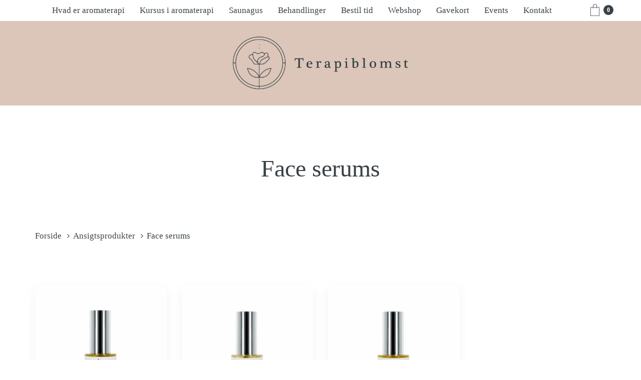

--- FILE ---
content_type: text/html; charset=UTF-8
request_url: https://www.terapiblomst.dk/kategori/face/face-serums/
body_size: 21874
content:
<!DOCTYPE html>
<html lang="da-DK">
<head >

	<meta charset="UTF-8">
	<meta name="viewport" content="width=device-width, initial-scale=1.0" />
	<meta http-equiv="X-UA-Compatible" content="IE=edge">
	<link rel="profile" href="https://gmpg.org/xfn/11">
	<meta name="mobile-web-app-capable" content="yes">
<meta name="apple-mobile-web-app-capable" content="yes">
<meta name="apple-mobile-web-app-title" content="Mette Buhl - ">
<meta name='robots' content='index, follow, max-image-preview:large, max-snippet:-1, max-video-preview:-1' />

	<!-- This site is optimized with the Yoast SEO Premium plugin v26.5 (Yoast SEO v26.8) - https://yoast.com/product/yoast-seo-premium-wordpress/ -->
	<title>Face serums Arkiv &#183; Mette Buhl</title>
	<link rel="canonical" href="https://www.terapiblomst.dk/kategori/ansigtsprodukter/face-serums/" />
	<meta property="og:locale" content="da_DK" />
	<meta property="og:type" content="article" />
	<meta property="og:title" content="Face serums Arkiv" />
	<meta property="og:url" content="https://www.terapiblomst.dk/kategori/ansigtsprodukter/face-serums/" />
	<meta property="og:site_name" content="Mette Buhl" />
	<meta property="og:image" content="https://www.terapiblomst.dk/wp-content/uploads/2022/09/terapiblomst_social.jpg" />
	<meta property="og:image:width" content="1200" />
	<meta property="og:image:height" content="630" />
	<meta property="og:image:type" content="image/jpeg" />
	<meta name="twitter:card" content="summary_large_image" />
	<script type="application/ld+json" class="yoast-schema-graph">{"@context":"https://schema.org","@graph":[{"@type":"CollectionPage","@id":"https://www.terapiblomst.dk/kategori/ansigtsprodukter/face-serums/","url":"https://www.terapiblomst.dk/kategori/ansigtsprodukter/face-serums/","name":"Face serums Arkiv &#183; Mette Buhl","isPartOf":{"@id":"https://www.terapiblomst.dk/#website"},"primaryImageOfPage":{"@id":"https://www.terapiblomst.dk/kategori/ansigtsprodukter/face-serums/#primaryimage"},"image":{"@id":"https://www.terapiblomst.dk/kategori/ansigtsprodukter/face-serums/#primaryimage"},"thumbnailUrl":"https://www.terapiblomst.dk/wp-content/uploads/2021/03/HD-2019-06-ALTEARAH-PACKSHOTS-SERUM-POURPRE-FLACON-©L.Melone.jpg","breadcrumb":{"@id":"https://www.terapiblomst.dk/kategori/ansigtsprodukter/face-serums/#breadcrumb"},"inLanguage":"da-DK"},{"@type":"ImageObject","inLanguage":"da-DK","@id":"https://www.terapiblomst.dk/kategori/ansigtsprodukter/face-serums/#primaryimage","url":"https://www.terapiblomst.dk/wp-content/uploads/2021/03/HD-2019-06-ALTEARAH-PACKSHOTS-SERUM-POURPRE-FLACON-©L.Melone.jpg","contentUrl":"https://www.terapiblomst.dk/wp-content/uploads/2021/03/HD-2019-06-ALTEARAH-PACKSHOTS-SERUM-POURPRE-FLACON-©L.Melone.jpg","width":1500,"height":1499,"caption":"Dens handling: Royal Purple fornyer, genopliver og genoplader. De æteriske olier og farven på denne duft nærer krop og ånd med en følelse af komfort, indre varme, tilstedeværelse og sikkerhed. Dens symbolik: Moder jord, rødder og oprindelse."},{"@type":"BreadcrumbList","@id":"https://www.terapiblomst.dk/kategori/ansigtsprodukter/face-serums/#breadcrumb","itemListElement":[{"@type":"ListItem","position":1,"name":"Hjem","item":"https://www.terapiblomst.dk/"},{"@type":"ListItem","position":2,"name":"Ansigtsprodukter","item":"https://www.terapiblomst.dk/kategori/ansigtsprodukter/"},{"@type":"ListItem","position":3,"name":"Face serums"}]},{"@type":"WebSite","@id":"https://www.terapiblomst.dk/#website","url":"https://www.terapiblomst.dk/","name":"Mette Buhl","description":"","publisher":{"@id":"https://www.terapiblomst.dk/#organization"},"potentialAction":[{"@type":"SearchAction","target":{"@type":"EntryPoint","urlTemplate":"https://www.terapiblomst.dk/?s={search_term_string}"},"query-input":{"@type":"PropertyValueSpecification","valueRequired":true,"valueName":"search_term_string"}}],"inLanguage":"da-DK"},{"@type":"Organization","@id":"https://www.terapiblomst.dk/#organization","name":"Mette Buhl","url":"https://www.terapiblomst.dk/","logo":{"@type":"ImageObject","inLanguage":"da-DK","@id":"https://www.terapiblomst.dk/#/schema/logo/image/","url":"https://www.mettebuhl.com/wp-content/uploads/2021/02/mette-buhl-signatur.png","contentUrl":"https://www.mettebuhl.com/wp-content/uploads/2021/02/mette-buhl-signatur.png","width":350,"height":112,"caption":"Mette Buhl"},"image":{"@id":"https://www.terapiblomst.dk/#/schema/logo/image/"}}]}</script>
	<!-- / Yoast SEO Premium plugin. -->


<link rel='dns-prefetch' href='//capi-automation.s3.us-east-2.amazonaws.com' />
<link rel="alternate" type="application/rss+xml" title="Mette Buhl &raquo; Feed" href="https://www.terapiblomst.dk/feed/" />
<link rel="alternate" type="application/rss+xml" title="Mette Buhl &raquo;-kommentar-feed" href="https://www.terapiblomst.dk/comments/feed/" />
<link rel="alternate" type="application/rss+xml" title="Mette Buhl &raquo; Face serums Kategori Feed" href="https://www.terapiblomst.dk/kategori/ansigtsprodukter/face-serums/feed/" />
		<!-- This site uses the Google Analytics by MonsterInsights plugin v9.11.1 - Using Analytics tracking - https://www.monsterinsights.com/ -->
							<script src="//www.googletagmanager.com/gtag/js?id=G-CY2H8ES9FB"  data-cfasync="false" data-wpfc-render="false" type="text/javascript" async></script>
			<script data-cfasync="false" data-wpfc-render="false" type="text/javascript">
				var mi_version = '9.11.1';
				var mi_track_user = true;
				var mi_no_track_reason = '';
								var MonsterInsightsDefaultLocations = {"page_location":"https:\/\/www.terapiblomst.dk\/kategori\/face\/face-serums\/"};
								if ( typeof MonsterInsightsPrivacyGuardFilter === 'function' ) {
					var MonsterInsightsLocations = (typeof MonsterInsightsExcludeQuery === 'object') ? MonsterInsightsPrivacyGuardFilter( MonsterInsightsExcludeQuery ) : MonsterInsightsPrivacyGuardFilter( MonsterInsightsDefaultLocations );
				} else {
					var MonsterInsightsLocations = (typeof MonsterInsightsExcludeQuery === 'object') ? MonsterInsightsExcludeQuery : MonsterInsightsDefaultLocations;
				}

								var disableStrs = [
										'ga-disable-G-CY2H8ES9FB',
									];

				/* Function to detect opted out users */
				function __gtagTrackerIsOptedOut() {
					for (var index = 0; index < disableStrs.length; index++) {
						if (document.cookie.indexOf(disableStrs[index] + '=true') > -1) {
							return true;
						}
					}

					return false;
				}

				/* Disable tracking if the opt-out cookie exists. */
				if (__gtagTrackerIsOptedOut()) {
					for (var index = 0; index < disableStrs.length; index++) {
						window[disableStrs[index]] = true;
					}
				}

				/* Opt-out function */
				function __gtagTrackerOptout() {
					for (var index = 0; index < disableStrs.length; index++) {
						document.cookie = disableStrs[index] + '=true; expires=Thu, 31 Dec 2099 23:59:59 UTC; path=/';
						window[disableStrs[index]] = true;
					}
				}

				if ('undefined' === typeof gaOptout) {
					function gaOptout() {
						__gtagTrackerOptout();
					}
				}
								window.dataLayer = window.dataLayer || [];

				window.MonsterInsightsDualTracker = {
					helpers: {},
					trackers: {},
				};
				if (mi_track_user) {
					function __gtagDataLayer() {
						dataLayer.push(arguments);
					}

					function __gtagTracker(type, name, parameters) {
						if (!parameters) {
							parameters = {};
						}

						if (parameters.send_to) {
							__gtagDataLayer.apply(null, arguments);
							return;
						}

						if (type === 'event') {
														parameters.send_to = monsterinsights_frontend.v4_id;
							var hookName = name;
							if (typeof parameters['event_category'] !== 'undefined') {
								hookName = parameters['event_category'] + ':' + name;
							}

							if (typeof MonsterInsightsDualTracker.trackers[hookName] !== 'undefined') {
								MonsterInsightsDualTracker.trackers[hookName](parameters);
							} else {
								__gtagDataLayer('event', name, parameters);
							}
							
						} else {
							__gtagDataLayer.apply(null, arguments);
						}
					}

					__gtagTracker('js', new Date());
					__gtagTracker('set', {
						'developer_id.dZGIzZG': true,
											});
					if ( MonsterInsightsLocations.page_location ) {
						__gtagTracker('set', MonsterInsightsLocations);
					}
										__gtagTracker('config', 'G-CY2H8ES9FB', {"forceSSL":"true","link_attribution":"true"} );
										window.gtag = __gtagTracker;										(function () {
						/* https://developers.google.com/analytics/devguides/collection/analyticsjs/ */
						/* ga and __gaTracker compatibility shim. */
						var noopfn = function () {
							return null;
						};
						var newtracker = function () {
							return new Tracker();
						};
						var Tracker = function () {
							return null;
						};
						var p = Tracker.prototype;
						p.get = noopfn;
						p.set = noopfn;
						p.send = function () {
							var args = Array.prototype.slice.call(arguments);
							args.unshift('send');
							__gaTracker.apply(null, args);
						};
						var __gaTracker = function () {
							var len = arguments.length;
							if (len === 0) {
								return;
							}
							var f = arguments[len - 1];
							if (typeof f !== 'object' || f === null || typeof f.hitCallback !== 'function') {
								if ('send' === arguments[0]) {
									var hitConverted, hitObject = false, action;
									if ('event' === arguments[1]) {
										if ('undefined' !== typeof arguments[3]) {
											hitObject = {
												'eventAction': arguments[3],
												'eventCategory': arguments[2],
												'eventLabel': arguments[4],
												'value': arguments[5] ? arguments[5] : 1,
											}
										}
									}
									if ('pageview' === arguments[1]) {
										if ('undefined' !== typeof arguments[2]) {
											hitObject = {
												'eventAction': 'page_view',
												'page_path': arguments[2],
											}
										}
									}
									if (typeof arguments[2] === 'object') {
										hitObject = arguments[2];
									}
									if (typeof arguments[5] === 'object') {
										Object.assign(hitObject, arguments[5]);
									}
									if ('undefined' !== typeof arguments[1].hitType) {
										hitObject = arguments[1];
										if ('pageview' === hitObject.hitType) {
											hitObject.eventAction = 'page_view';
										}
									}
									if (hitObject) {
										action = 'timing' === arguments[1].hitType ? 'timing_complete' : hitObject.eventAction;
										hitConverted = mapArgs(hitObject);
										__gtagTracker('event', action, hitConverted);
									}
								}
								return;
							}

							function mapArgs(args) {
								var arg, hit = {};
								var gaMap = {
									'eventCategory': 'event_category',
									'eventAction': 'event_action',
									'eventLabel': 'event_label',
									'eventValue': 'event_value',
									'nonInteraction': 'non_interaction',
									'timingCategory': 'event_category',
									'timingVar': 'name',
									'timingValue': 'value',
									'timingLabel': 'event_label',
									'page': 'page_path',
									'location': 'page_location',
									'title': 'page_title',
									'referrer' : 'page_referrer',
								};
								for (arg in args) {
																		if (!(!args.hasOwnProperty(arg) || !gaMap.hasOwnProperty(arg))) {
										hit[gaMap[arg]] = args[arg];
									} else {
										hit[arg] = args[arg];
									}
								}
								return hit;
							}

							try {
								f.hitCallback();
							} catch (ex) {
							}
						};
						__gaTracker.create = newtracker;
						__gaTracker.getByName = newtracker;
						__gaTracker.getAll = function () {
							return [];
						};
						__gaTracker.remove = noopfn;
						__gaTracker.loaded = true;
						window['__gaTracker'] = __gaTracker;
					})();
									} else {
										console.log("");
					(function () {
						function __gtagTracker() {
							return null;
						}

						window['__gtagTracker'] = __gtagTracker;
						window['gtag'] = __gtagTracker;
					})();
									}
			</script>
							<!-- / Google Analytics by MonsterInsights -->
		<style id='wp-img-auto-sizes-contain-inline-css' type='text/css'>
img:is([sizes=auto i],[sizes^="auto," i]){contain-intrinsic-size:3000px 1500px}
/*# sourceURL=wp-img-auto-sizes-contain-inline-css */
</style>
<link rel='stylesheet' id='font-awesome-css' href='https://www.terapiblomst.dk/wp-content/plugins/load-more-products-for-woocommerce/berocket/assets/css/font-awesome.min.css?ver=c0a32f5c05712c8011b16a440ca62310' type='text/css' media='all' />
<link rel='stylesheet' id='shipmondo-service-point-selector-block-style-css' href='https://www.terapiblomst.dk/wp-content/plugins/pakkelabels-for-woocommerce/public/build/blocks/service-point-selector/style-view.css?ver=4ffe73d575440c93dfc0' type='text/css' media='all' />
<link rel='stylesheet' id='berocket_aapf_widget-style-css' href='https://www.terapiblomst.dk/wp-content/plugins/woocommerce-ajax-filters/assets/frontend/css/fullmain.min.css?ver=3.1.9.4' type='text/css' media='all' />
<style id='wp-emoji-styles-inline-css' type='text/css'>

	img.wp-smiley, img.emoji {
		display: inline !important;
		border: none !important;
		box-shadow: none !important;
		height: 1em !important;
		width: 1em !important;
		margin: 0 0.07em !important;
		vertical-align: -0.1em !important;
		background: none !important;
		padding: 0 !important;
	}
/*# sourceURL=wp-emoji-styles-inline-css */
</style>
<style id='wp-block-library-inline-css' type='text/css'>
:root{--wp-block-synced-color:#7a00df;--wp-block-synced-color--rgb:122,0,223;--wp-bound-block-color:var(--wp-block-synced-color);--wp-editor-canvas-background:#ddd;--wp-admin-theme-color:#007cba;--wp-admin-theme-color--rgb:0,124,186;--wp-admin-theme-color-darker-10:#006ba1;--wp-admin-theme-color-darker-10--rgb:0,107,160.5;--wp-admin-theme-color-darker-20:#005a87;--wp-admin-theme-color-darker-20--rgb:0,90,135;--wp-admin-border-width-focus:2px}@media (min-resolution:192dpi){:root{--wp-admin-border-width-focus:1.5px}}.wp-element-button{cursor:pointer}:root .has-very-light-gray-background-color{background-color:#eee}:root .has-very-dark-gray-background-color{background-color:#313131}:root .has-very-light-gray-color{color:#eee}:root .has-very-dark-gray-color{color:#313131}:root .has-vivid-green-cyan-to-vivid-cyan-blue-gradient-background{background:linear-gradient(135deg,#00d084,#0693e3)}:root .has-purple-crush-gradient-background{background:linear-gradient(135deg,#34e2e4,#4721fb 50%,#ab1dfe)}:root .has-hazy-dawn-gradient-background{background:linear-gradient(135deg,#faaca8,#dad0ec)}:root .has-subdued-olive-gradient-background{background:linear-gradient(135deg,#fafae1,#67a671)}:root .has-atomic-cream-gradient-background{background:linear-gradient(135deg,#fdd79a,#004a59)}:root .has-nightshade-gradient-background{background:linear-gradient(135deg,#330968,#31cdcf)}:root .has-midnight-gradient-background{background:linear-gradient(135deg,#020381,#2874fc)}:root{--wp--preset--font-size--normal:16px;--wp--preset--font-size--huge:42px}.has-regular-font-size{font-size:1em}.has-larger-font-size{font-size:2.625em}.has-normal-font-size{font-size:var(--wp--preset--font-size--normal)}.has-huge-font-size{font-size:var(--wp--preset--font-size--huge)}.has-text-align-center{text-align:center}.has-text-align-left{text-align:left}.has-text-align-right{text-align:right}.has-fit-text{white-space:nowrap!important}#end-resizable-editor-section{display:none}.aligncenter{clear:both}.items-justified-left{justify-content:flex-start}.items-justified-center{justify-content:center}.items-justified-right{justify-content:flex-end}.items-justified-space-between{justify-content:space-between}.screen-reader-text{border:0;clip-path:inset(50%);height:1px;margin:-1px;overflow:hidden;padding:0;position:absolute;width:1px;word-wrap:normal!important}.screen-reader-text:focus{background-color:#ddd;clip-path:none;color:#444;display:block;font-size:1em;height:auto;left:5px;line-height:normal;padding:15px 23px 14px;text-decoration:none;top:5px;width:auto;z-index:100000}html :where(.has-border-color){border-style:solid}html :where([style*=border-top-color]){border-top-style:solid}html :where([style*=border-right-color]){border-right-style:solid}html :where([style*=border-bottom-color]){border-bottom-style:solid}html :where([style*=border-left-color]){border-left-style:solid}html :where([style*=border-width]){border-style:solid}html :where([style*=border-top-width]){border-top-style:solid}html :where([style*=border-right-width]){border-right-style:solid}html :where([style*=border-bottom-width]){border-bottom-style:solid}html :where([style*=border-left-width]){border-left-style:solid}html :where(img[class*=wp-image-]){height:auto;max-width:100%}:where(figure){margin:0 0 1em}html :where(.is-position-sticky){--wp-admin--admin-bar--position-offset:var(--wp-admin--admin-bar--height,0px)}@media screen and (max-width:600px){html :where(.is-position-sticky){--wp-admin--admin-bar--position-offset:0px}}

/*# sourceURL=wp-block-library-inline-css */
</style><style id='global-styles-inline-css' type='text/css'>
:root{--wp--preset--aspect-ratio--square: 1;--wp--preset--aspect-ratio--4-3: 4/3;--wp--preset--aspect-ratio--3-4: 3/4;--wp--preset--aspect-ratio--3-2: 3/2;--wp--preset--aspect-ratio--2-3: 2/3;--wp--preset--aspect-ratio--16-9: 16/9;--wp--preset--aspect-ratio--9-16: 9/16;--wp--preset--color--black: #000000;--wp--preset--color--cyan-bluish-gray: #abb8c3;--wp--preset--color--white: #ffffff;--wp--preset--color--pale-pink: #f78da7;--wp--preset--color--vivid-red: #cf2e2e;--wp--preset--color--luminous-vivid-orange: #ff6900;--wp--preset--color--luminous-vivid-amber: #fcb900;--wp--preset--color--light-green-cyan: #7bdcb5;--wp--preset--color--vivid-green-cyan: #00d084;--wp--preset--color--pale-cyan-blue: #8ed1fc;--wp--preset--color--vivid-cyan-blue: #0693e3;--wp--preset--color--vivid-purple: #9b51e0;--wp--preset--gradient--vivid-cyan-blue-to-vivid-purple: linear-gradient(135deg,rgb(6,147,227) 0%,rgb(155,81,224) 100%);--wp--preset--gradient--light-green-cyan-to-vivid-green-cyan: linear-gradient(135deg,rgb(122,220,180) 0%,rgb(0,208,130) 100%);--wp--preset--gradient--luminous-vivid-amber-to-luminous-vivid-orange: linear-gradient(135deg,rgb(252,185,0) 0%,rgb(255,105,0) 100%);--wp--preset--gradient--luminous-vivid-orange-to-vivid-red: linear-gradient(135deg,rgb(255,105,0) 0%,rgb(207,46,46) 100%);--wp--preset--gradient--very-light-gray-to-cyan-bluish-gray: linear-gradient(135deg,rgb(238,238,238) 0%,rgb(169,184,195) 100%);--wp--preset--gradient--cool-to-warm-spectrum: linear-gradient(135deg,rgb(74,234,220) 0%,rgb(151,120,209) 20%,rgb(207,42,186) 40%,rgb(238,44,130) 60%,rgb(251,105,98) 80%,rgb(254,248,76) 100%);--wp--preset--gradient--blush-light-purple: linear-gradient(135deg,rgb(255,206,236) 0%,rgb(152,150,240) 100%);--wp--preset--gradient--blush-bordeaux: linear-gradient(135deg,rgb(254,205,165) 0%,rgb(254,45,45) 50%,rgb(107,0,62) 100%);--wp--preset--gradient--luminous-dusk: linear-gradient(135deg,rgb(255,203,112) 0%,rgb(199,81,192) 50%,rgb(65,88,208) 100%);--wp--preset--gradient--pale-ocean: linear-gradient(135deg,rgb(255,245,203) 0%,rgb(182,227,212) 50%,rgb(51,167,181) 100%);--wp--preset--gradient--electric-grass: linear-gradient(135deg,rgb(202,248,128) 0%,rgb(113,206,126) 100%);--wp--preset--gradient--midnight: linear-gradient(135deg,rgb(2,3,129) 0%,rgb(40,116,252) 100%);--wp--preset--font-size--small: 13px;--wp--preset--font-size--medium: 20px;--wp--preset--font-size--large: 36px;--wp--preset--font-size--x-large: 42px;--wp--preset--spacing--20: 0.44rem;--wp--preset--spacing--30: 0.67rem;--wp--preset--spacing--40: 1rem;--wp--preset--spacing--50: 1.5rem;--wp--preset--spacing--60: 2.25rem;--wp--preset--spacing--70: 3.38rem;--wp--preset--spacing--80: 5.06rem;--wp--preset--shadow--natural: 6px 6px 9px rgba(0, 0, 0, 0.2);--wp--preset--shadow--deep: 12px 12px 50px rgba(0, 0, 0, 0.4);--wp--preset--shadow--sharp: 6px 6px 0px rgba(0, 0, 0, 0.2);--wp--preset--shadow--outlined: 6px 6px 0px -3px rgb(255, 255, 255), 6px 6px rgb(0, 0, 0);--wp--preset--shadow--crisp: 6px 6px 0px rgb(0, 0, 0);}:where(.is-layout-flex){gap: 0.5em;}:where(.is-layout-grid){gap: 0.5em;}body .is-layout-flex{display: flex;}.is-layout-flex{flex-wrap: wrap;align-items: center;}.is-layout-flex > :is(*, div){margin: 0;}body .is-layout-grid{display: grid;}.is-layout-grid > :is(*, div){margin: 0;}:where(.wp-block-columns.is-layout-flex){gap: 2em;}:where(.wp-block-columns.is-layout-grid){gap: 2em;}:where(.wp-block-post-template.is-layout-flex){gap: 1.25em;}:where(.wp-block-post-template.is-layout-grid){gap: 1.25em;}.has-black-color{color: var(--wp--preset--color--black) !important;}.has-cyan-bluish-gray-color{color: var(--wp--preset--color--cyan-bluish-gray) !important;}.has-white-color{color: var(--wp--preset--color--white) !important;}.has-pale-pink-color{color: var(--wp--preset--color--pale-pink) !important;}.has-vivid-red-color{color: var(--wp--preset--color--vivid-red) !important;}.has-luminous-vivid-orange-color{color: var(--wp--preset--color--luminous-vivid-orange) !important;}.has-luminous-vivid-amber-color{color: var(--wp--preset--color--luminous-vivid-amber) !important;}.has-light-green-cyan-color{color: var(--wp--preset--color--light-green-cyan) !important;}.has-vivid-green-cyan-color{color: var(--wp--preset--color--vivid-green-cyan) !important;}.has-pale-cyan-blue-color{color: var(--wp--preset--color--pale-cyan-blue) !important;}.has-vivid-cyan-blue-color{color: var(--wp--preset--color--vivid-cyan-blue) !important;}.has-vivid-purple-color{color: var(--wp--preset--color--vivid-purple) !important;}.has-black-background-color{background-color: var(--wp--preset--color--black) !important;}.has-cyan-bluish-gray-background-color{background-color: var(--wp--preset--color--cyan-bluish-gray) !important;}.has-white-background-color{background-color: var(--wp--preset--color--white) !important;}.has-pale-pink-background-color{background-color: var(--wp--preset--color--pale-pink) !important;}.has-vivid-red-background-color{background-color: var(--wp--preset--color--vivid-red) !important;}.has-luminous-vivid-orange-background-color{background-color: var(--wp--preset--color--luminous-vivid-orange) !important;}.has-luminous-vivid-amber-background-color{background-color: var(--wp--preset--color--luminous-vivid-amber) !important;}.has-light-green-cyan-background-color{background-color: var(--wp--preset--color--light-green-cyan) !important;}.has-vivid-green-cyan-background-color{background-color: var(--wp--preset--color--vivid-green-cyan) !important;}.has-pale-cyan-blue-background-color{background-color: var(--wp--preset--color--pale-cyan-blue) !important;}.has-vivid-cyan-blue-background-color{background-color: var(--wp--preset--color--vivid-cyan-blue) !important;}.has-vivid-purple-background-color{background-color: var(--wp--preset--color--vivid-purple) !important;}.has-black-border-color{border-color: var(--wp--preset--color--black) !important;}.has-cyan-bluish-gray-border-color{border-color: var(--wp--preset--color--cyan-bluish-gray) !important;}.has-white-border-color{border-color: var(--wp--preset--color--white) !important;}.has-pale-pink-border-color{border-color: var(--wp--preset--color--pale-pink) !important;}.has-vivid-red-border-color{border-color: var(--wp--preset--color--vivid-red) !important;}.has-luminous-vivid-orange-border-color{border-color: var(--wp--preset--color--luminous-vivid-orange) !important;}.has-luminous-vivid-amber-border-color{border-color: var(--wp--preset--color--luminous-vivid-amber) !important;}.has-light-green-cyan-border-color{border-color: var(--wp--preset--color--light-green-cyan) !important;}.has-vivid-green-cyan-border-color{border-color: var(--wp--preset--color--vivid-green-cyan) !important;}.has-pale-cyan-blue-border-color{border-color: var(--wp--preset--color--pale-cyan-blue) !important;}.has-vivid-cyan-blue-border-color{border-color: var(--wp--preset--color--vivid-cyan-blue) !important;}.has-vivid-purple-border-color{border-color: var(--wp--preset--color--vivid-purple) !important;}.has-vivid-cyan-blue-to-vivid-purple-gradient-background{background: var(--wp--preset--gradient--vivid-cyan-blue-to-vivid-purple) !important;}.has-light-green-cyan-to-vivid-green-cyan-gradient-background{background: var(--wp--preset--gradient--light-green-cyan-to-vivid-green-cyan) !important;}.has-luminous-vivid-amber-to-luminous-vivid-orange-gradient-background{background: var(--wp--preset--gradient--luminous-vivid-amber-to-luminous-vivid-orange) !important;}.has-luminous-vivid-orange-to-vivid-red-gradient-background{background: var(--wp--preset--gradient--luminous-vivid-orange-to-vivid-red) !important;}.has-very-light-gray-to-cyan-bluish-gray-gradient-background{background: var(--wp--preset--gradient--very-light-gray-to-cyan-bluish-gray) !important;}.has-cool-to-warm-spectrum-gradient-background{background: var(--wp--preset--gradient--cool-to-warm-spectrum) !important;}.has-blush-light-purple-gradient-background{background: var(--wp--preset--gradient--blush-light-purple) !important;}.has-blush-bordeaux-gradient-background{background: var(--wp--preset--gradient--blush-bordeaux) !important;}.has-luminous-dusk-gradient-background{background: var(--wp--preset--gradient--luminous-dusk) !important;}.has-pale-ocean-gradient-background{background: var(--wp--preset--gradient--pale-ocean) !important;}.has-electric-grass-gradient-background{background: var(--wp--preset--gradient--electric-grass) !important;}.has-midnight-gradient-background{background: var(--wp--preset--gradient--midnight) !important;}.has-small-font-size{font-size: var(--wp--preset--font-size--small) !important;}.has-medium-font-size{font-size: var(--wp--preset--font-size--medium) !important;}.has-large-font-size{font-size: var(--wp--preset--font-size--large) !important;}.has-x-large-font-size{font-size: var(--wp--preset--font-size--x-large) !important;}
/*# sourceURL=global-styles-inline-css */
</style>

<style id='classic-theme-styles-inline-css' type='text/css'>
/*! This file is auto-generated */
.wp-block-button__link{color:#fff;background-color:#32373c;border-radius:9999px;box-shadow:none;text-decoration:none;padding:calc(.667em + 2px) calc(1.333em + 2px);font-size:1.125em}.wp-block-file__button{background:#32373c;color:#fff;text-decoration:none}
/*# sourceURL=/wp-includes/css/classic-themes.min.css */
</style>
<link rel='stylesheet' id='contact-form-7-css' href='https://www.terapiblomst.dk/wp-content/plugins/contact-form-7/includes/css/styles.css?ver=6.1.4' type='text/css' media='all' />
<link rel='stylesheet' id='woocommerce-layout-css' href='https://www.terapiblomst.dk/wp-content/plugins/woocommerce/assets/css/woocommerce-layout.css?ver=10.3.7' type='text/css' media='all' />
<link rel='stylesheet' id='woocommerce-smallscreen-css' href='https://www.terapiblomst.dk/wp-content/plugins/woocommerce/assets/css/woocommerce-smallscreen.css?ver=10.3.7' type='text/css' media='only screen and (max-width: 768px)' />
<link rel='stylesheet' id='woocommerce-general-css' href='https://www.terapiblomst.dk/wp-content/plugins/woocommerce/assets/css/woocommerce.css?ver=10.3.7' type='text/css' media='all' />
<style id='woocommerce-inline-inline-css' type='text/css'>
.woocommerce form .form-row .required { visibility: visible; }
/*# sourceURL=woocommerce-inline-inline-css */
</style>
<link rel='stylesheet' id='trp-language-switcher-style-css' href='https://www.terapiblomst.dk/wp-content/plugins/translatepress-multilingual/assets/css/trp-language-switcher.css?ver=3.0.5' type='text/css' media='all' />
<link rel='stylesheet' id='brands-styles-css' href='https://www.terapiblomst.dk/wp-content/plugins/woocommerce/assets/css/brands.css?ver=10.3.7' type='text/css' media='all' />
<link rel='stylesheet' id='js_composer_front-css' href='https://www.terapiblomst.dk/wp-content/plugins/js_composer/assets/css/js_composer.min.css?ver=8.7.2' type='text/css' media='all' />
<link rel='stylesheet' id='ave-core-css' href='https://www.terapiblomst.dk/wp-content/plugins/ave-core/assets/css/ave-core.min.css?ver=c0a32f5c05712c8011b16a440ca62310' type='text/css' media='all' />
<link rel='stylesheet' id='liquid-icons-css' href='https://www.terapiblomst.dk/wp-content/themes/ave/assets/vendors/liquid-icon/liquid-icon.min.css' type='text/css' media='all' />
<link rel='stylesheet' id='bootstrap-css' href='https://www.terapiblomst.dk/wp-content/themes/ave/assets/vendors/bootstrap/css/bootstrap.min.css' type='text/css' media='all' />
<link rel='stylesheet' id='jquery-ui-css' href='https://www.terapiblomst.dk/wp-content/themes/ave/assets/vendors/jquery-ui/jquery-ui.css' type='text/css' media='all' />
<link rel='stylesheet' id='liquid-base-css' href='https://www.terapiblomst.dk/wp-content/themes/ave/style.css' type='text/css' media='all' />
<link rel='stylesheet' id='liquid-theme-css' href='https://www.terapiblomst.dk/wp-content/themes/ave/assets/css/theme.min.css' type='text/css' media='all' />
<link rel='stylesheet' id='flickity-css' href='https://www.terapiblomst.dk/wp-content/themes/ave/assets/vendors/flickity/flickity.min.css' type='text/css' media='all' />
<link rel='stylesheet' id='theme-shop-css' href='https://www.terapiblomst.dk/wp-content/themes/ave/assets/css/theme-shop.min.css' type='text/css' media='all' />
<link rel='stylesheet' id='dashicons-css' href='https://www.terapiblomst.dk/wp-includes/css/dashicons.min.css?ver=c0a32f5c05712c8011b16a440ca62310' type='text/css' media='all' />
<link rel='stylesheet' id='thwepof-public-style-css' href='https://www.terapiblomst.dk/wp-content/plugins/woo-extra-product-options/public/assets/css/thwepof-public.min.css?ver=c0a32f5c05712c8011b16a440ca62310' type='text/css' media='all' />
<link rel='stylesheet' id='jquery-ui-style-css' href='https://www.terapiblomst.dk/wp-content/plugins/woo-extra-product-options/public/assets/css/jquery-ui/jquery-ui.css?ver=c0a32f5c05712c8011b16a440ca62310' type='text/css' media='all' />
<link rel='stylesheet' id='jquery-timepicker-css' href='https://www.terapiblomst.dk/wp-content/plugins/woo-extra-product-options/public/assets/js/timepicker/jquery.timepicker.css?ver=c0a32f5c05712c8011b16a440ca62310' type='text/css' media='all' />
<link rel='stylesheet' id='liquid-dynamic-css-css' href='//www.terapiblomst.dk/wp-content/uploads/liquid-styles/liquid-css-global.css?timestamp=1765897347&#038;ver=6.9' type='text/css' media='all' />
<link rel='stylesheet' id='liquid-generated-responsive-css' href='//www.terapiblomst.dk/wp-content/uploads/liquid-styles/liquid-responsive-100.css?timestamp=1661249278&#038;ver=6.9' type='text/css' media='all' />
<script type="text/javascript" src="https://www.terapiblomst.dk/wp-includes/js/jquery/jquery.min.js?ver=3.7.1" id="jquery-core-js"></script>
<script type="text/javascript" src="https://www.terapiblomst.dk/wp-includes/js/jquery/jquery-migrate.min.js?ver=3.4.1" id="jquery-migrate-js"></script>
<script type="text/javascript" src="https://www.terapiblomst.dk/wp-content/plugins/google-analytics-for-wordpress/assets/js/frontend-gtag.min.js?ver=9.11.1" id="monsterinsights-frontend-script-js" async="async" data-wp-strategy="async"></script>
<script data-cfasync="false" data-wpfc-render="false" type="text/javascript" id='monsterinsights-frontend-script-js-extra'>/* <![CDATA[ */
var monsterinsights_frontend = {"js_events_tracking":"true","download_extensions":"doc,pdf,ppt,zip,xls,docx,pptx,xlsx","inbound_paths":"[{\"path\":\"\\\/go\\\/\",\"label\":\"affiliate\"},{\"path\":\"\\\/recommend\\\/\",\"label\":\"affiliate\"}]","home_url":"https:\/\/www.terapiblomst.dk","hash_tracking":"false","v4_id":"G-CY2H8ES9FB"};/* ]]> */
</script>
<script type="text/javascript" src="https://www.terapiblomst.dk/wp-content/plugins/woocommerce/assets/js/jquery-blockui/jquery.blockUI.min.js?ver=2.7.0-wc.10.3.7" id="wc-jquery-blockui-js" data-wp-strategy="defer"></script>
<script type="text/javascript" id="wc-add-to-cart-js-extra">
/* <![CDATA[ */
var wc_add_to_cart_params = {"ajax_url":"/wp-admin/admin-ajax.php","wc_ajax_url":"/?wc-ajax=%%endpoint%%","i18n_view_cart":"Se kurv","cart_url":"https://www.terapiblomst.dk/kurv/","is_cart":"","cart_redirect_after_add":"no"};
//# sourceURL=wc-add-to-cart-js-extra
/* ]]> */
</script>
<script type="text/javascript" src="https://www.terapiblomst.dk/wp-content/plugins/woocommerce/assets/js/frontend/add-to-cart.min.js?ver=10.3.7" id="wc-add-to-cart-js" data-wp-strategy="defer"></script>
<script type="text/javascript" src="https://www.terapiblomst.dk/wp-content/plugins/woocommerce/assets/js/js-cookie/js.cookie.min.js?ver=2.1.4-wc.10.3.7" id="wc-js-cookie-js" defer="defer" data-wp-strategy="defer"></script>
<script type="text/javascript" id="woocommerce-js-extra">
/* <![CDATA[ */
var woocommerce_params = {"ajax_url":"/wp-admin/admin-ajax.php","wc_ajax_url":"/?wc-ajax=%%endpoint%%","i18n_password_show":"Vis adgangskode","i18n_password_hide":"Skjul adgangskode"};
//# sourceURL=woocommerce-js-extra
/* ]]> */
</script>
<script type="text/javascript" src="https://www.terapiblomst.dk/wp-content/plugins/woocommerce/assets/js/frontend/woocommerce.min.js?ver=10.3.7" id="woocommerce-js" defer="defer" data-wp-strategy="defer"></script>
<script type="text/javascript" src="https://www.terapiblomst.dk/wp-content/plugins/translatepress-multilingual/assets/js/trp-frontend-compatibility.js?ver=3.0.5" id="trp-frontend-compatibility-js"></script>
<script type="text/javascript" src="https://www.terapiblomst.dk/wp-content/plugins/js_composer/assets/js/vendors/woocommerce-add-to-cart.js?ver=8.7.2" id="vc_woocommerce-add-to-cart-js-js"></script>
<script type="text/javascript" src="https://www.terapiblomst.dk/wp-content/themes/ave/assets/vendors/inline.js?ver=1.0" id="color-variable-js"></script>
<script type="text/javascript" id="color-variable-js-after">
/* <![CDATA[ */
function testCSSVariables(){var e="rgb(255, 198, 0)",o=document.createElement("span");o.style.setProperty("--color",e),o.style.setProperty("background","var(--color)"),document.body.appendChild(o);var r=getComputedStyle(o).backgroundColor===e;return document.body.removeChild(o),r};
//# sourceURL=color-variable-js-after
/* ]]> */
</script>
<script type="text/javascript" src="https://www.terapiblomst.dk/wp-content/plugins/ave-core/shortcodes/blog/script.min.js?ver=c0a32f5c05712c8011b16a440ca62310" id="ld_blog_script-js"></script>
<script></script><link rel="https://api.w.org/" href="https://www.terapiblomst.dk/wp-json/" /><link rel="alternate" title="JSON" type="application/json" href="https://www.terapiblomst.dk/wp-json/wp/v2/product_cat/93" /><meta name="generator" content="Redux 4.5.8" /><style></style><style>
                .lmp_load_more_button.br_lmp_button_settings .lmp_button:hover {
                    background-color: #b79997!important;
                    color: #ffffff!important;
                }
                .lmp_load_more_button.br_lmp_prev_settings .lmp_button:hover {
                    background-color: #9999ff!important;
                    color: #111111!important;
                }li.product.lazy, .berocket_lgv_additional_data.lazy{opacity:0;}</style><style></style><link rel="alternate" hreflang="da-DK" href="https://www.terapiblomst.dk/kategori/face/face-serums/"/>
<link rel="alternate" hreflang="da" href="https://www.terapiblomst.dk/kategori/face/face-serums/"/>

	<link rel="shortcut icon" href="https://www.terapiblomst.dk/wp-content/uploads/2021/02/favicon-1.png" />
			<!-- For iPhone -->
		<link rel="apple-touch-icon-precomposed" href="https://www.terapiblomst.dk/wp-content/uploads/2021/02/small-touch-icon.png">
			<!-- For iPhone 4 Retina display -->
		<link rel="apple-touch-icon" sizes="114x114" href="https://www.terapiblomst.dk/wp-content/uploads/2021/02/small-touch-icon.png">
			<!-- For iPad -->
		<link rel="apple-touch-icon" sizes="72x72" href="https://www.terapiblomst.dk/wp-content/uploads/2021/02/small-touch-icon.png">
			<!-- For iPad Retina display -->
		<link rel="apple-touch-icon" sizes="144x144" href="https://www.terapiblomst.dk/wp-content/uploads/2021/02/small-touch-icon.png">
		<script type="text/javascript">
				window.liquidParams = {tat:0,mobileNavBreakpoint:1199
				}	
			  </script>	<noscript><style>.woocommerce-product-gallery{ opacity: 1 !important; }</style></noscript>
	
<!-- Meta Pixel Code -->
<script type='text/javascript'>
!function(f,b,e,v,n,t,s){if(f.fbq)return;n=f.fbq=function(){n.callMethod?
n.callMethod.apply(n,arguments):n.queue.push(arguments)};if(!f._fbq)f._fbq=n;
n.push=n;n.loaded=!0;n.version='2.0';n.queue=[];t=b.createElement(e);t.async=!0;
t.src=v;s=b.getElementsByTagName(e)[0];s.parentNode.insertBefore(t,s)}(window,
document,'script','https://connect.facebook.net/en_US/fbevents.js');
</script>
<!-- End Meta Pixel Code -->
<script type='text/javascript'>var url = window.location.origin + '?ob=open-bridge';
            fbq('set', 'openbridge', '444144336986844', url);
fbq('init', '444144336986844', {}, {
    "agent": "wordpress-6.9-4.1.5"
})</script><script type='text/javascript'>
    fbq('track', 'PageView', []);
  </script>			<script  type="text/javascript">
				!function(f,b,e,v,n,t,s){if(f.fbq)return;n=f.fbq=function(){n.callMethod?
					n.callMethod.apply(n,arguments):n.queue.push(arguments)};if(!f._fbq)f._fbq=n;
					n.push=n;n.loaded=!0;n.version='2.0';n.queue=[];t=b.createElement(e);t.async=!0;
					t.src=v;s=b.getElementsByTagName(e)[0];s.parentNode.insertBefore(t,s)}(window,
					document,'script','https://connect.facebook.net/en_US/fbevents.js');
			</script>
			<!-- WooCommerce Facebook Integration Begin -->
			<script  type="text/javascript">

				fbq('init', '444144336986844', {}, {
    "agent": "woocommerce_0-10.3.7-3.5.15"
});

				document.addEventListener( 'DOMContentLoaded', function() {
					// Insert placeholder for events injected when a product is added to the cart through AJAX.
					document.body.insertAdjacentHTML( 'beforeend', '<div class=\"wc-facebook-pixel-event-placeholder\"></div>' );
				}, false );

			</script>
			<!-- WooCommerce Facebook Integration End -->
			<meta name="generator" content="Powered by WPBakery Page Builder - drag and drop page builder for WordPress."/>
<!-- Facebook Pixel Code -->
<script>
!function(f,b,e,v,n,t,s)
{if(f.fbq)return;n=f.fbq=function(){n.callMethod?
n.callMethod.apply(n,arguments):n.queue.push(arguments)};
if(!f._fbq)f._fbq=n;n.push=n;n.loaded=!0;n.version='2.0';
n.queue=[];t=b.createElement(e);t.async=!0;
t.src=v;s=b.getElementsByTagName(e)[0];
s.parentNode.insertBefore(t,s)}(window, document,'script',
'https://connect.facebook.net/en_US/fbevents.js');
fbq('init', '220706346667551');
fbq('track', 'PageView');
</script>
<noscript><img height="1" width="1" style="display:none"
src="https://www.facebook.com/tr?id=220706346667551&ev=PageView&noscript=1"
/></noscript>
<!-- End Facebook Pixel Code -->
<meta name="facebook-domain-verification" content="k8wbm1q2xqvrs2z52d4e4ixr9815t1" /><link rel="icon" href="https://www.terapiblomst.dk/wp-content/uploads/2021/02/cropped-favicon-1-32x32.png" sizes="32x32" />
<link rel="icon" href="https://www.terapiblomst.dk/wp-content/uploads/2021/02/cropped-favicon-1-192x192.png" sizes="192x192" />
<link rel="apple-touch-icon" href="https://www.terapiblomst.dk/wp-content/uploads/2021/02/cropped-favicon-1-180x180.png" />
<meta name="msapplication-TileImage" content="https://www.terapiblomst.dk/wp-content/uploads/2021/02/cropped-favicon-1-270x270.png" />
		<style type="text/css" id="wp-custom-css">
			/* Extra product options For WooCommerce start */
.ld-product-summary-foot {
    display: block !important;
}
.thwepo-extra-options {
    width: 100%;
    margin-bottom: 20px;
}
.summary form.cart {
    display: flex;
    flex-direction: column;
}
.ld-product-summary-foot .thwepo-extra-options {
    order: 1;
}

.quantity {
    order: 2;
    margin-right: 15px;
}
.single_add_to_cart_button {
    order: 3;
    margin-bottom: 15px!important;
}

.quantity, .single_add_to_cart_button {
    clear: both;
    float: none;
    display: inline-block;
}
.quantity {
    width: auto;
}
/* Extra product options For WooCommerce end */		</style>
		<!-- Start cookieyes banner --> <script id="cookieyes" type="text/javascript" src="https://cdn-cookieyes.com/client_data/1cea3ba91f007e2bd249a57f/script.js"></script> <!-- End cookieyes banner -->
<script id="mcjs">!function(c,h,i,m,p){m=c.createElement(h),p=c.getElementsByTagName(h)[0],m.async=1,m.src=i,p.parentNode.insertBefore(m,p)}(document,"script","https://chimpstatic.com/mcjs-connected/js/users/f475bad3f270df0bbb1603081/21b6c220299418be00c7a7c9d.js");</script><noscript><style> .wpb_animate_when_almost_visible { opacity: 1; }</style></noscript><style type="text/css" data-type="vc_custom-css">.main-nav .children,
.nav-item-children {
    z-index: 99;
}</style><style type="text/css" data-type="vc_shortcodes-custom-css">.vc_custom_1612860003899{background-color: #ffffff !important;}.vc_custom_1662982297010{background-color: #dcc6b9 !important;}</style><style type="text/css" data-type="vc_shortcodes-custom-css">.vc_custom_1612880701930{padding-top: 40px !important;padding-bottom: 40px !important;}.vc_custom_1612880826831{margin-bottom: 60px !important;}.vc_custom_1612880936668{margin-bottom: 60px !important;}.vc_custom_1612880994839{margin-bottom: 20px !important;}.vc_custom_1612880670603{margin-bottom: 15px !important;}.vc_custom_1612880679549{margin-bottom: 15px !important;}.vc_custom_1615369114476{margin-bottom: 15px !important;}.vc_custom_1665489747103{margin-bottom: 0px !important;padding-bottom: 12px !important;}.vc_custom_1662973772422{margin-bottom: 15px !important;padding-top: 20px !important;}.vc_custom_1665489765674{margin-bottom: 0px !important;padding-bottom: 12px !important;}.vc_custom_1616594239910{margin-bottom: 15px !important;padding-top: 20px !important;}</style>
<link rel='stylesheet' id='berocket_lmp_style-css' href='https://www.terapiblomst.dk/wp-content/plugins/load-more-products-for-woocommerce/css/load_products.css?ver=1.2.3.4' type='text/css' media='all' />
<link rel='stylesheet' id='wc-blocks-style-css' href='https://www.terapiblomst.dk/wp-content/plugins/woocommerce/assets/client/blocks/wc-blocks.css?ver=wc-10.3.7' type='text/css' media='all' />
</head>

<body data-rsssl=1 class="archive tax-product_cat term-face-serums term-93 wp-custom-logo wp-embed-responsive wp-theme-ave theme-ave woocommerce woocommerce-page woocommerce-no-js translatepress-da_DK site-wide-layout wpb-js-composer js-comp-ver-8.7.2 vc_responsive" dir="ltr" itemscope="itemscope" itemtype="http://schema.org/Blog" data-mobile-nav-style="classic" data-mobile-nav-scheme="custom" data-mobile-nav-trigger-alignment="right" data-mobile-header-scheme="custom" data-mobile-secondary-bar="false" data-mobile-logo-alignment="center" data-mobile-nav-align="left">


	
<!-- Meta Pixel Code -->
<noscript>
<img height="1" width="1" style="display:none" alt="fbpx"
src="https://www.facebook.com/tr?id=444144336986844&ev=PageView&noscript=1" />
</noscript>
<!-- End Meta Pixel Code -->

	<script type="text/javascript">
				(function() {
					if(!testCSSVariables()){var script=document.createElement("script"),body=document.querySelector("body");script.onreadystatechange = function () { if (this.readyState == 'complete' || this.readyState == 'loaded') { cssVars(); } };script.onload = function() { cssVars(); };script.src="assets/vendors/css-vars-ponyfill.min.js",body.insertBefore(script,body.lastChild);};
				}());
			</script><div><span class="screen-reader-text">Skip links</span><ul class="liquid-skip-link screen-reader-text"><li><a href="#primary" class="screen-reader-shortcut"> Skip to primary navigation</a></li><li><a href="#content" class="screen-reader-shortcut"> Skip to content</a></li></ul></div>

	<div id="wrap">

		<header class="header site-header main-header " data-sticky-header="true" data-sticky-options="{ &quot;stickyTrigger&quot;: &quot;first-section&quot; }" id="header" itemscope="itemscope" itemtype="http://schema.org/WPHeader">
<div  class="mainbar-wrap  vc_custom_1612860003899 " ><span class="megamenu-hover-bg"></span>	<div class="container mainbar-container">		<div class="mainbar">			<div class="row mainbar-row align-items-lg-stretch"><div class="navbar-header hidden-lg">
						<a class="navbar-brand" href="https://www.terapiblomst.dk/" rel="home"><span class="navbar-brand-inner"><img class="mobile-logo-default" src="https://www.terapiblomst.dk/wp-content/uploads/2022/09/terapiblomst_logo_sort_520x162.png" alt="Mette Buhl" srcset="https://www.terapiblomst.dk/wp-content/uploads/2022/09/terapiblomst_logo_sort_520x162.png 2x" /></span></a>
						<button type="button" class="navbar-toggle collapsed nav-trigger style-mobile" data-toggle="collapse" data-target="#main-header-collapse" aria-expanded="false" data-changeclassnames='{ "html": "mobile-nav-activated overflow-hidden" }'>
				<span class="sr-only">Kasse</span>
				<span class="bars">
					<span class="bar"></span>
					<span class="bar"></span>
					<span class="bar"></span>
				</span>
			</button></div><div  class="col    text-center"><div class="collapse navbar-collapse ld_header_collapsed_69712048e8b1a" id="main-header-collapse">
	<style>.ld_header_menu_69712048e8c59.main-nav > li > a{color:rgb(56, 65, 70);}.ld_header_menu_69712048e8c59.main-nav > li > a:hover{color:rgb(140, 115, 101);}</style><ul id="primary-nav" class="main-nav ld_header_menu_69712048e8c59 main-nav-hover-default nav align-items-lg-stretch justify-content-lg-center" data-submenu-options='{"toggleType":"fade","handler":"mouse-in-out"}' ><li id="menu-item-8882" class="menu-item menu-item-type-post_type menu-item-object-page menu-item-8882"><a href="https://www.terapiblomst.dk/hvad-er-aromaterapi/"><span class="link-icon"></span><span class="link-txt"><span class="link-ext"></span><span class="txt">Hvad er aromaterapi<span class="submenu-expander"> <i class="fa fa-angle-down"></i> </span></span></span></a></li>
<li id="menu-item-4281" class="menu-item menu-item-type-post_type menu-item-object-page menu-item-4281"><a href="https://www.terapiblomst.dk/kursus-i-aromaterapi/"><span class="link-icon"></span><span class="link-txt"><span class="link-ext"></span><span class="txt">Kursus i aromaterapi<span class="submenu-expander"> <i class="fa fa-angle-down"></i> </span></span></span></a></li>
<li id="menu-item-15922" class="menu-item menu-item-type-post_type menu-item-object-page menu-item-15922"><a href="https://www.terapiblomst.dk/saunagus-og-koldvandstraening/"><span class="link-icon"></span><span class="link-txt"><span class="link-ext"></span><span class="txt">Saunagus<span class="submenu-expander"> <i class="fa fa-angle-down"></i> </span></span></span></a></li>
<li id="menu-item-9297" class="menu-item menu-item-type-custom menu-item-object-custom menu-item-has-children menu-item-9297"><a href="#"><span class="link-icon"></span><span class="link-txt"><span class="link-ext"></span><span class="txt">Behandlinger<span class="submenu-expander"> <i class="fa fa-angle-down"></i> </span></span></span></a>
<ul class="nav-item-children">
	<li id="menu-item-20804" class="menu-item menu-item-type-post_type menu-item-object-page menu-item-20804"><a href="https://www.terapiblomst.dk/bachs-blomsterterapi/"><span class="link-icon"></span><span class="link-txt"><span class="link-ext"></span><span class="txt">Bachs Blomsterterapi<span class="submenu-expander"> <i class="fa fa-angle-down"></i> </span></span></span></a></li>
	<li id="menu-item-9296" class="menu-item menu-item-type-post_type menu-item-object-page menu-item-9296"><a href="https://www.terapiblomst.dk/cupping-massage/"><span class="link-icon"></span><span class="link-txt"><span class="link-ext"></span><span class="txt">Cupping massage<span class="submenu-expander"> <i class="fa fa-angle-down"></i> </span></span></span></a></li>
	<li id="menu-item-9303" class="menu-item menu-item-type-post_type menu-item-object-page menu-item-9303"><a href="https://www.terapiblomst.dk/healingsmassage-i-fredensborg/"><span class="link-icon"></span><span class="link-txt"><span class="link-ext"></span><span class="txt">Healingsmassage<span class="submenu-expander"> <i class="fa fa-angle-down"></i> </span></span></span></a></li>
	<li id="menu-item-9308" class="menu-item menu-item-type-post_type menu-item-object-page menu-item-9308"><a href="https://www.terapiblomst.dk/japansk-lifting/"><span class="link-icon"></span><span class="link-txt"><span class="link-ext"></span><span class="txt">Japansk Lifting<span class="submenu-expander"> <i class="fa fa-angle-down"></i> </span></span></span></a></li>
	<li id="menu-item-20841" class="menu-item menu-item-type-post_type menu-item-object-page menu-item-20841"><a href="https://www.terapiblomst.dk/samtaleterapi-psykoterapi/"><span class="link-icon"></span><span class="link-txt"><span class="link-ext"></span><span class="txt">Samtaleterapi<span class="submenu-expander"> <i class="fa fa-angle-down"></i> </span></span></span></a></li>
</ul>
</li>
<li id="menu-item-9289" class="menu-item menu-item-type-post_type menu-item-object-page menu-item-9289"><a href="https://www.terapiblomst.dk/bestil-tid-her/"><span class="link-icon"></span><span class="link-txt"><span class="link-ext"></span><span class="txt">Bestil tid<span class="submenu-expander"> <i class="fa fa-angle-down"></i> </span></span></span></a></li>
<li id="menu-item-1414" class="menu-item menu-item-type-post_type menu-item-object-page menu-item-has-children menu-item-1414"><a href="https://www.terapiblomst.dk/web-shop/"><span class="link-icon"></span><span class="link-txt"><span class="link-ext"></span><span class="txt">Webshop<span class="submenu-expander"> <i class="fa fa-angle-down"></i> </span></span></span></a>
<ul class="nav-item-children">
	<li id="menu-item-8783" class="menu-item menu-item-type-post_type menu-item-object-page menu-item-8783"><a href="https://www.terapiblomst.dk/altearah-bio-aeteriskeolier/"><span class="link-icon"></span><span class="link-txt"><span class="link-ext"></span><span class="txt">Altearah Bio<span class="submenu-expander"> <i class="fa fa-angle-down"></i> </span></span></span></a></li>
	<li id="menu-item-1161" class="menu-item menu-item-type-post_type menu-item-object-page menu-item-1161"><a href="https://www.terapiblomst.dk/bachs-blomsterterapi-2/"><span class="link-icon"></span><span class="link-txt"><span class="link-ext"></span><span class="txt">Bachs Blomsterterapi<span class="submenu-expander"> <i class="fa fa-angle-down"></i> </span></span></span></a></li>
</ul>
</li>
<li id="menu-item-9872" class="menu-item menu-item-type-post_type menu-item-object-page menu-item-9872"><a href="https://www.terapiblomst.dk/gavekort/"><span class="link-icon"></span><span class="link-txt"><span class="link-ext"></span><span class="txt">Gavekort<span class="submenu-expander"> <i class="fa fa-angle-down"></i> </span></span></span></a></li>
<li id="menu-item-9869" class="menu-item menu-item-type-post_type menu-item-object-page menu-item-9869"><a href="https://www.terapiblomst.dk/booking-events/"><span class="link-icon"></span><span class="link-txt"><span class="link-ext"></span><span class="txt">Events<span class="submenu-expander"> <i class="fa fa-angle-down"></i> </span></span></span></a></li>
<li id="menu-item-499" class="menu-item menu-item-type-post_type menu-item-object-page menu-item-has-children menu-item-499"><a href="https://www.terapiblomst.dk/kontakt/"><span class="link-icon"></span><span class="link-txt"><span class="link-ext"></span><span class="txt">Kontakt<span class="submenu-expander"> <i class="fa fa-angle-down"></i> </span></span></span></a>
<ul class="nav-item-children">
	<li id="menu-item-12307" class="menu-item menu-item-type-post_type menu-item-object-page menu-item-12307"><a href="https://www.terapiblomst.dk/om-mette-buhl/"><span class="link-icon"></span><span class="link-txt"><span class="link-ext"></span><span class="txt">Om Mette Buhl<span class="submenu-expander"> <i class="fa fa-angle-down"></i> </span></span></span></a></li>
</ul>
</li>
</ul>
	
</div><!-- /.navbar-collapse --><style>.ld-module-cart > .ld-module-trigger .ld-module-trigger-count{background:#384146;color:rgb(255, 255, 255);}</style>
<div class="header-module lqd-show-on-mobile   ">

<div class="ld-module-cart ">
	
	<span class="ld-module-trigger collapsed" data-ld-toggle="true" data-toggle="collapse" data-target="#lqd-cart" aria-controls="lqd-cart" aria-expanded="false">
						<span class="ld-module-trigger-icon"  style="color:#384146;">
							<i class="icon-ecommerce_bag"></i>					</span><!-- /.ld-module-trigger-icon --> 
				<span class="ld-module-trigger-count header-cart-fragments">0</span>	</span><!-- /.ld-module-trigger -->
	
	<div class="ld-module-dropdown collapse" id="lqd-cart" aria-expanded="false">
		<div class="ld-cart-contents">
			<div class="header-quickcart">
				<div class="ld-cart-head flex-wrap justify-content-between">
	<span class="ld-cart-head-txt">Cart <span class="ld-module-trigger-count color-primary">0</span></span>
	<span class="ld-module-trigger collapsed" data-ld-toggle="true" data-toggle="collapse" data-target="#lqd-cart-cloned" aria-controls="lqd-cart-cloned" aria-expanded="false">
		<span class="ld-module-trigger-icon">
			<i class="icon-md-close"></i>
		</span><!-- /.ld-module-trigger-icon --> 
	</span><!-- /.ld-module-trigger -->
</div><!-- /.ld-cart-head -->
<span class="item-count" style="display:none;">0</span>

<div class="ld-cart-products woocommerce-mini-cart cart_list product_list_widget">
	
	
		<div class="empty"><h3>Din kurv er tom.</h3></div>

		
</div><!-- /.ld-cart-products -->

			</div>
			
						
		</div><!-- /.ld-cart-contents -->
	</div><!-- /.ld-module-dropdown -->

</div><!-- /.module-cart --></div></div>			</div><!-- /.row mainbar-row -->		</div><!-- /.mainbar -->	</div><!-- /.container --></div><!-- /.mainbar-wrap --><div  class="secondarybar-wrap vc_custom_1662982297010 " >	<div class="container secondarybar-container">		<div class="secondarybar">			<div class="row secondarybar-row align-items-center"><div  class="col   ">
<div id="ld_header_image_6971204900b42" class="navbar-header justify-content-lg-center ld_header_image_6971204900b42">

	<a class="navbar-brand" href="https://www.terapiblomst.dk/" rel="home"><span class="navbar-brand-inner"><img class="logo-light" src="https://www.terapiblomst.dk/wp-content/uploads/2022/09/terapiblomst_logo_sort_520x162.png" alt="Mette Buhl" srcset="https://www.terapiblomst.dk/wp-content/uploads/2022/09/terapiblomst_logo_sort_520x162.png 2x" />   <img class="logo-sticky" src="https://www.terapiblomst.dk/wp-content/uploads/2022/09/terapiblomst_logo_sort_520x162.png" alt="Mette Buhl"  /> <img class="mobile-logo-default" src="https://www.terapiblomst.dk/wp-content/uploads/2022/09/terapiblomst_logo_sort_520x162.png" alt="Mette Buhl" srcset="https://www.terapiblomst.dk/wp-content/uploads/2022/09/terapiblomst_logo_sort_520x162.png 2x" /><img class="logo-default" src="https://www.terapiblomst.dk/wp-content/uploads/2022/09/terapiblomst_logo_sort_520x162.png" alt="Mette Buhl"  /></span></a>	<button type="button" class="navbar-toggle collapsed nav-trigger style-mobile" data-toggle="collapse" data-target="#main-header-collapse" aria-expanded="false" data-changeclassnames='{ "html": "mobile-nav-activated overflow-hidden" }'>
				<span class="sr-only">Kasse</span>
				<span class="bars">
					<span class="bar"></span>
					<span class="bar"></span>
					<span class="bar"></span>
				</span>
			</button>	
</div><!-- /.navbar-header --></div>			</div><!-- /.row secondarybar-row -->		</div><!-- /.secondarybar -->	</div><!-- /.container --></div><!-- /.secondarybar-wrap --></header><div class="titlebar" >
	
				<div class="titlebar-inner">
		<div class="container titlebar-container">
			<div class="row titlebar-container">
				<div class="titlebar-col col-md-12">

					<h1 data-fittext="true" data-fittext-options='{ "maxFontSize": "currentFontSize", "minFontSize": 32 }'>Face serums</h1>
															
				</div><!-- /.col-md-12 -->
			</div><!-- /.row -->
		</div><!-- /.container -->
	</div><!-- /.titlebar-inner -->
	</div><!-- /.titlebar -->
		<main class="content" id="content">
			<div class="container"><div class="woocommerce-notices-wrapper"></div><div class="ld-shop-topbar fullwidth"><div class="container"><div class="row"><div class="col-md-6"><nav class="woocommerce-breadcrumb mb-4 mb-md-0"><ul class="breadcrumbs reset-ul inline-nav comma-sep-li"><li><a href="https://www.terapiblomst.dk">Forside</a></li><li><a href="https://www.terapiblomst.dk/kategori/ansigtsprodukter/">Ansigtsprodukter</a></li><li>Face serums</li></ul></nav></div></div></div></div><ul class="products columns-4">
<li class="product type-product post-1337 status-publish first instock product_cat-ansigtsprodukter product_cat-face-serums product_cat-royal-purple-energi-cedertrae has-post-thumbnail taxable shipping-taxable purchasable product-type-simple">
	<div class="ld-sp ld-sp-mhs-2">
		<figure class="ld-sp-img">
		<img width="300" height="300" src="https://www.terapiblomst.dk/wp-content/uploads/2021/03/HD-2019-06-ALTEARAH-PACKSHOTS-SERUM-POURPRE-FLACON-©L.Melone-300x300.jpg" class="attachment-woocommerce_thumbnail size-woocommerce_thumbnail" alt="Ansigtsserum Royal Purple – Energi – Cedertræ farveduft Altearah Bio aromaterapi" decoding="async" fetchpriority="high" srcset="https://www.terapiblomst.dk/wp-content/uploads/2021/03/HD-2019-06-ALTEARAH-PACKSHOTS-SERUM-POURPRE-FLACON-©L.Melone-300x300.jpg 300w, https://www.terapiblomst.dk/wp-content/uploads/2021/03/HD-2019-06-ALTEARAH-PACKSHOTS-SERUM-POURPRE-FLACON-©L.Melone-1024x1024.jpg 1024w, https://www.terapiblomst.dk/wp-content/uploads/2021/03/HD-2019-06-ALTEARAH-PACKSHOTS-SERUM-POURPRE-FLACON-©L.Melone-150x150.jpg 150w, https://www.terapiblomst.dk/wp-content/uploads/2021/03/HD-2019-06-ALTEARAH-PACKSHOTS-SERUM-POURPRE-FLACON-©L.Melone-12x12.jpg 12w, https://www.terapiblomst.dk/wp-content/uploads/2021/03/HD-2019-06-ALTEARAH-PACKSHOTS-SERUM-POURPRE-FLACON-©L.Melone-600x600.jpg 600w, https://www.terapiblomst.dk/wp-content/uploads/2021/03/HD-2019-06-ALTEARAH-PACKSHOTS-SERUM-POURPRE-FLACON-©L.Melone.jpg 1500w" sizes="(max-width: 300px) 100vw, 300px" /><a href="https://www.terapiblomst.dk/vare/royal-purple-face-serum/" class="liquid-overlay-link woocommerce-LoopProduct-link woocommerce-loop-product__link"></a>			<div class="ld-sp-btns d-flex flex-column pos-abs">
							</div><!-- /.ld-sp-btns -->
		</figure>
		<div class="ld-sp-info">
			<h3><a href="https://www.terapiblomst.dk/vare/royal-purple-face-serum/">Royal Purple Face Serum</a></h3><p class="ld-sp-price pos-rel">
	<span class="price"><span class="woocommerce-Price-amount amount"><span class="woocommerce-Price-currencySymbol">kr.</span>&nbsp;325,00</span></span>
<a href="/kategori/face/face-serums/?add-to-cart=1337" data-quantity="1" class="ld-sp-btn ld-sp-add-to-cart button product_type_simple add_to_cart_button ajax_add_to_cart" data-product_id="1337" data-product_sku="7HRNN" aria-label="Læg i kurv: &ldquo;Royal Purple Face Serum&rdquo;" rel="nofollow" data-success_message="&ldquo;Royal Purple Face Serum&rdquo; er blevet tilføjet til din kurv" role="button">Tilføj til kurv</a></p>		</div><!-- /.ld-sp-info -->
	</div><!-- /.ld-sp -->
</li>
<li class="product type-product post-1341 status-publish instock product_cat-ansigtsprodukter product_cat-face-serums product_cat-silver-reparation-helichrysum has-post-thumbnail taxable shipping-taxable purchasable product-type-simple">
	<div class="ld-sp ld-sp-mhs-2">
		<figure class="ld-sp-img">
		<img width="300" height="300" src="https://www.terapiblomst.dk/wp-content/uploads/2021/03/HD-2019-06-ALTEARAH-PACKSHOTS-SERUM-AG-FLACON-©L.Melone-300x300.jpg" class="attachment-woocommerce_thumbnail size-woocommerce_thumbnail" alt="Ansigtsserum Silver – Reparation – Helichrysum farveduft Altearah Bio aromaterapi" decoding="async" srcset="https://www.terapiblomst.dk/wp-content/uploads/2021/03/HD-2019-06-ALTEARAH-PACKSHOTS-SERUM-AG-FLACON-©L.Melone-300x300.jpg 300w, https://www.terapiblomst.dk/wp-content/uploads/2021/03/HD-2019-06-ALTEARAH-PACKSHOTS-SERUM-AG-FLACON-©L.Melone-1024x1024.jpg 1024w, https://www.terapiblomst.dk/wp-content/uploads/2021/03/HD-2019-06-ALTEARAH-PACKSHOTS-SERUM-AG-FLACON-©L.Melone-150x150.jpg 150w, https://www.terapiblomst.dk/wp-content/uploads/2021/03/HD-2019-06-ALTEARAH-PACKSHOTS-SERUM-AG-FLACON-©L.Melone-12x12.jpg 12w, https://www.terapiblomst.dk/wp-content/uploads/2021/03/HD-2019-06-ALTEARAH-PACKSHOTS-SERUM-AG-FLACON-©L.Melone-600x600.jpg 600w, https://www.terapiblomst.dk/wp-content/uploads/2021/03/HD-2019-06-ALTEARAH-PACKSHOTS-SERUM-AG-FLACON-©L.Melone.jpg 1500w" sizes="(max-width: 300px) 100vw, 300px" /><a href="https://www.terapiblomst.dk/vare/silver-face-serum/" class="liquid-overlay-link woocommerce-LoopProduct-link woocommerce-loop-product__link"></a>			<div class="ld-sp-btns d-flex flex-column pos-abs">
							</div><!-- /.ld-sp-btns -->
		</figure>
		<div class="ld-sp-info">
			<h3><a href="https://www.terapiblomst.dk/vare/silver-face-serum/">Silver Face Serum</a></h3><p class="ld-sp-price pos-rel">
	<span class="price"><span class="woocommerce-Price-amount amount"><span class="woocommerce-Price-currencySymbol">kr.</span>&nbsp;325,00</span></span>
<a href="/kategori/face/face-serums/?add-to-cart=1341" data-quantity="1" class="ld-sp-btn ld-sp-add-to-cart button product_type_simple add_to_cart_button ajax_add_to_cart" data-product_id="1341" data-product_sku="BIE8E" aria-label="Læg i kurv: &ldquo;Silver Face Serum&rdquo;" rel="nofollow" data-success_message="&ldquo;Silver Face Serum&rdquo; er blevet tilføjet til din kurv" role="button">Tilføj til kurv</a></p>		</div><!-- /.ld-sp-info -->
	</div><!-- /.ld-sp -->
</li>
<li class="product type-product post-1339 status-publish instock product_cat-ansigtsprodukter product_cat-face-serums product_cat-turkis-sindsro-ylang-ylang has-post-thumbnail taxable shipping-taxable purchasable product-type-simple">
	<div class="ld-sp ld-sp-mhs-2">
		<figure class="ld-sp-img">
		<img width="300" height="300" src="https://www.terapiblomst.dk/wp-content/uploads/2021/03/HD-2019-06-ALTEARAH-PACKSHOTS-SERUM-TURQUOISE-FLACON-©L.Melone-300x300.jpg" class="attachment-woocommerce_thumbnail size-woocommerce_thumbnail" alt="Ansigtsserum -Turkis – Sindsro – Ylang-Ylang - Farveduft - Altearah Bio - Aromaterapi" decoding="async" srcset="https://www.terapiblomst.dk/wp-content/uploads/2021/03/HD-2019-06-ALTEARAH-PACKSHOTS-SERUM-TURQUOISE-FLACON-©L.Melone-300x300.jpg 300w, https://www.terapiblomst.dk/wp-content/uploads/2021/03/HD-2019-06-ALTEARAH-PACKSHOTS-SERUM-TURQUOISE-FLACON-©L.Melone-1024x1024.jpg 1024w, https://www.terapiblomst.dk/wp-content/uploads/2021/03/HD-2019-06-ALTEARAH-PACKSHOTS-SERUM-TURQUOISE-FLACON-©L.Melone-150x150.jpg 150w, https://www.terapiblomst.dk/wp-content/uploads/2021/03/HD-2019-06-ALTEARAH-PACKSHOTS-SERUM-TURQUOISE-FLACON-©L.Melone-12x12.jpg 12w, https://www.terapiblomst.dk/wp-content/uploads/2021/03/HD-2019-06-ALTEARAH-PACKSHOTS-SERUM-TURQUOISE-FLACON-©L.Melone-600x600.jpg 600w, https://www.terapiblomst.dk/wp-content/uploads/2021/03/HD-2019-06-ALTEARAH-PACKSHOTS-SERUM-TURQUOISE-FLACON-©L.Melone.jpg 1500w" sizes="(max-width: 300px) 100vw, 300px" /><a href="https://www.terapiblomst.dk/vare/turkis-face-serum/" class="liquid-overlay-link woocommerce-LoopProduct-link woocommerce-loop-product__link"></a>			<div class="ld-sp-btns d-flex flex-column pos-abs">
							</div><!-- /.ld-sp-btns -->
		</figure>
		<div class="ld-sp-info">
			<h3><a href="https://www.terapiblomst.dk/vare/turkis-face-serum/">Turkis Face Serum</a></h3><p class="ld-sp-price pos-rel">
	<span class="price"><span class="woocommerce-Price-amount amount"><span class="woocommerce-Price-currencySymbol">kr.</span>&nbsp;325,00</span></span>
<a href="/kategori/face/face-serums/?add-to-cart=1339" data-quantity="1" class="ld-sp-btn ld-sp-add-to-cart button product_type_simple add_to_cart_button ajax_add_to_cart" data-product_id="1339" data-product_sku="S4JMQ" aria-label="Læg i kurv: &ldquo;Turkis Face Serum&rdquo;" rel="nofollow" data-success_message="&ldquo;Turkis Face Serum&rdquo; er blevet tilføjet til din kurv" role="button">Tilføj til kurv</a></p>		</div><!-- /.ld-sp-info -->
	</div><!-- /.ld-sp -->
</li>
</ul>

			</div>		</main><!-- #content -->
		<div class="lqd-back-to-top" data-back-to-top="true">
			<a href="#wrap" data-localscroll="true">
				<i class="fa fa-angle-up"></i>
			</a>
		</div><!-- /.lqd-back-to-top --><style>.main-footer {background-color: #8c7365;color: #ffffff}.main-footer a:not(.btn) { color: #ffffff }.main-footer a:not(.btn):hover { color: #efe8e2 }.main-footer a:not(.btn):active { color: #efe8e2 }</style><footer class="main-footer site-footer footer" id="footer" itemscope="itemscope" itemtype="http://schema.org/WPFooter">
	<section class="vc_row wpb_row vc_row-fluid vc_custom_1612880701930 row-contains-padding-top row-contains-padding-bottom liquid-row-shadowbox-69712049353f7"><div class="ld-container container"><div class="row ld-row"><style>@media (min-width: 768px) { .liquid-column-responsive-6971204935535 > .vc_column-inner > .wpb_wrapper {margin-bottom:60px !important;  }  } @media (min-width: 992px) { .liquid-column-responsive-6971204935535 > .vc_column-inner > .wpb_wrapper {margin-bottom:0px !important;  }  } @media (min-width: 1200px) { .liquid-column-responsive-6971204935535 > .vc_column-inner > .wpb_wrapper {margin-bottom:0px !important;  }  } </style><div class="wpb_column vc_column_container vc_col-sm-12 vc_col-lg-3 vc_col-md-3 vc_col-xs-12 liquid-column-6971204935533 liquid-column-responsive-6971204935535"><div class="vc_column-inner"><div class="wpb_wrapper vc_custom_1612880826831"   ><div class="wpb_wrapper-inner">
	<div  class="wpb_single_image wpb_content_element vc_align_center  liquid_vc_single_image-6971204935974">
		
		<figure class="wpb_wrapper vc_figure">
			<a href="https://www.mettebuhl.com" target="_self" class="vc_single_image-wrapper   vc_box_border_grey"><img width="120" height="120" src="https://www.terapiblomst.dk/wp-content/uploads/2021/02/favicon-1.png" class="vc_single_image-img attachment-full" alt="" title="favicon" decoding="async" loading="lazy" srcset="https://www.terapiblomst.dk/wp-content/uploads/2021/02/favicon-1.png 120w, https://www.terapiblomst.dk/wp-content/uploads/2021/02/favicon-1-12x12.png 12w" sizes="auto, (max-width: 120px) 100vw, 120px" /></a>
		</figure>
	</div>
</div></div></div></div><style>@media (min-width: 768px) { .liquid-column-responsive-6971204935a39 > .vc_column-inner > .wpb_wrapper {margin-bottom:60px !important;  }  } @media (min-width: 992px) { .liquid-column-responsive-6971204935a39 > .vc_column-inner > .wpb_wrapper {margin-bottom:0px !important;  }  } @media (min-width: 1200px) { .liquid-column-responsive-6971204935a39 > .vc_column-inner > .wpb_wrapper {margin-bottom:0px !important;  }  } </style><div class="wpb_column vc_column_container vc_col-sm-12 vc_col-lg-3 vc_col-md-3 vc_col-xs-12 text-center liquid-column-6971204935a38 liquid-column-responsive-6971204935a39"><div class="vc_column-inner"><div class="wpb_wrapper vc_custom_1612880936668"   ><div class="wpb_wrapper-inner"><style>.ld_section_title_6971204935ac2 h3{font-size:16px;color:rgb(255, 255, 255);margin-top:0px !important;;margin-bottom:0px !important;;}</style><header class="fancy-title text-center ld_section_title_6971204935ac2 vc_custom_1612880670603">
	<h3>Om Mette Buhl</h3>		</header>
	<div class="wpb_text_column wpb_content_element" >
		<div class="wpb_wrapper">
			<p>Jeg har en kæmpe passion for at arbejde med farver, dufte og blomster. Det går helt tilbage til da jeg var barn og videre i mit liv som gartner. Senere i mit liv fandt jeg ud af, at det var rigtig spændende at arbejde mennesker og få mennesker til at blomstre op.</p>

		</div>
	</div>
</div></div></div></div><style>@media (min-width: 768px) { .liquid-column-responsive-6971204935c64 > .vc_column-inner > .wpb_wrapper {margin-bottom:20px !important;  }  } @media (min-width: 992px) { .liquid-column-responsive-6971204935c64 > .vc_column-inner > .wpb_wrapper {margin-bottom:0px !important;  }  } @media (min-width: 1200px) { .liquid-column-responsive-6971204935c64 > .vc_column-inner > .wpb_wrapper {margin-bottom:0px !important;  }  } </style><div class="wpb_column vc_column_container vc_col-sm-12 vc_col-lg-3 vc_col-md-3 vc_col-xs-12 text-center liquid-column-6971204935c63 liquid-column-responsive-6971204935c64"><div class="vc_column-inner"><div class="wpb_wrapper vc_custom_1612880994839"   ><div class="wpb_wrapper-inner"><style>.ld_section_title_6971204935cd9 h3{font-size:16px;color:rgb(255, 255, 255);margin-top:0px !important;;margin-bottom:0px !important;;}</style><header class="fancy-title text-center ld_section_title_6971204935cd9 vc_custom_1612880679549">
	<h3>Kontakt</h3>		</header>
	<div class="wpb_raw_code wpb_raw_html wpb_content_element" >
		<div class="wpb_wrapper">
			Mette Buhl<br/>
<a href="https://goo.gl/maps/FES6Mxw1k45sdAUd6" target="_blank">Grønholtvangen 54<br/>
3480 Fredensborg</a>
<br/>
Tlf. <a href="tel:+4529251617">29251617</a><br/>
<a href="mailto:info@terapiblomst.dk">info@terapiblomst.dk</a><br/>
CVR-nr: 38245066
<br/><br/>
<a href="/privatlivspolitik/" >Privatlivspolitik</a><br/>
<a href="/handelsbetingelser/" >Handelsbetingelser</a><br/>
<a href="/min-konto/" >Min konto</a>

		</div>
	</div>
</div></div></div></div><div class="wpb_column vc_column_container vc_col-sm-12 vc_col-lg-3 vc_col-md-3 vc_col-xs-12 text-center liquid-column-6971204935e15"><div class="vc_column-inner"><div class="wpb_wrapper "   ><div class="wpb_wrapper-inner"><style>.ld_section_title_6971204935e7b h3{font-size:16px;color:rgb(255, 255, 255);margin-top:0px !important;;margin-bottom:0px !important;;}</style><header class="fancy-title text-center ld_section_title_6971204935e7b vc_custom_1615369114476">
	<h3>Facebook</h3>		</header>
	<div class="wpb_raw_code wpb_raw_html wpb_content_element vc_custom_1665489747103" >
		<div class="wpb_wrapper">
			<a href="https://www.facebook.com/mettebuhlterapiblomst" target="_blank"><i class="fa fa-facebook fa-lg"></i></a>
		</div>
	</div>
<style>.ld_section_title_6971204935f28 h3{font-size:16px;color:rgb(255, 255, 255);margin-top:0px !important;;margin-bottom:0px !important;;}</style><header class="fancy-title text-center ld_section_title_6971204935f28 vc_custom_1662973772422">
	<h3>Instagram</h3>		</header>
	<div class="wpb_raw_code wpb_raw_html wpb_content_element vc_custom_1665489765674" >
		<div class="wpb_wrapper">
			<a href="https://www.instagram.com/mettebuhl_terapiblomst" target="_blank"><i class="fa fa-instagram fa-lg"></i></a>
		</div>
	</div>
<style>.ld_section_title_6971204935fc7 h3{font-size:16px;color:rgb(255, 255, 255);margin-top:0px !important;;margin-bottom:0px !important;;}</style><header class="fancy-title text-center ld_section_title_6971204935fc7 vc_custom_1616594239910">
	<h3>Nyhedsbrev</h3>		</header>
	<div class="wpb_text_column wpb_content_element" >
		<div class="wpb_wrapper">
			<p><a href="/nyhedsbrev">Tilmeld dig her</a></p>

		</div>
	</div>
</div></div></div></div></div></div></section></footer>
	</div><!-- .site-container -->

	
	<template id="tp-language" data-tp-language="da_DK"></template><script type="speculationrules">
{"prefetch":[{"source":"document","where":{"and":[{"href_matches":"/*"},{"not":{"href_matches":["/wp-*.php","/wp-admin/*","/wp-content/uploads/*","/wp-content/*","/wp-content/plugins/*","/wp-content/themes/ave/*","/*\\?(.+)"]}},{"not":{"selector_matches":"a[rel~=\"nofollow\"]"}},{"not":{"selector_matches":".no-prefetch, .no-prefetch a"}}]},"eagerness":"conservative"}]}
</script>
<script>
function bapf_wpbakery_get_all_filters() {
    var filters_list = [];
    jQuery(".berocket_single_filter_widget").each(function() {
        filters_list.push({id:jQuery(this).data('id'),wid:jQuery(this).data('wid')});
    });
    return filters_list;
}
function bapf_init_wpbakery_grid_filters() {
    jQuery('.brapf_wpb_replace_grid.vc_grid-container').each(function() {
        var data = jQuery(this).data('vc-grid-settings');
        data.brfilter = "";
        data.brfilter_list = bapf_wpbakery_get_all_filters();
        jQuery(this).data('vc-grid-settings', data);
    });
}
bapf_init_wpbakery_grid_filters();
jQuery(document).on('berocket_ajax_products_loaded', function() {
    jQuery('.brapf_wpb_replace_grid.vc_grid-container').each(function() {
        var data = jQuery(this).data('vc-grid-settings');
        data.brfilter = braapf_get_current_url_data().filter;
        data.brfilter_list = bapf_wpbakery_get_all_filters();
        jQuery(this).data('vc-grid-settings', data);
        if( typeof(jQuery(this).vcGrid) == 'function' ) {
            jQuery(this).data('vcGrid', null).vcGrid();
        }
    });
});
jQuery(document).on('bapf_ajax_load_replace', function() {
    if( jQuery('.bapf_ajax_load_replace').length ) {
        braapf_replace_each_filter(jQuery('.bapf_ajax_load_replace').html());
        jQuery('.bapf_ajax_load_replace').remove();
    }
    braapf_remove_loader_element('');
});

bapf_apply_filters_to_page_js_composer = function(filter_products, context, element, url_filtered) {
    if( jQuery('.brapf_wpb_replace_grid.vc_grid-container').length > 0 && jQuery(the_ajax_script.products_holder_id).length == jQuery('.brapf_wpb_replace_grid.vc_grid-container').length ) {
        braapf_selected_filters_area_set();
        braapf_change_url_history_api(url_filtered, {replace:the_ajax_script.seo_friendly_urls});
        braapf_add_loader_element('', '', '', '', 'default');
        jQuery('.brapf_wpb_replace_grid.vc_grid-container').each(function() {
            var data = jQuery(this).data('vc-grid-settings');
            data.brfilter = braapf_get_current_url_data().filter;
            data.brfilter_list = bapf_wpbakery_get_all_filters();
            jQuery(this).data('vc-grid-settings', data);
            if( typeof(jQuery(this).vcGrid) == 'function' ) {
                jQuery(this).html('');
                jQuery(this).data('vcGrid', null).vcGrid();
            }
        });
        return false;
    }
    return filter_products;
}
if ( typeof(berocket_add_filter) == 'function' ) {
    berocket_add_filter('apply_filters_to_page', bapf_apply_filters_to_page_js_composer);
} else {
    jQuery(document).on('berocket_hooks_ready', function() {
        berocket_add_filter('apply_filters_to_page', bapf_apply_filters_to_page_js_composer);
    });
}
</script><script id="mcjs">!function(c,h,i,m,p){m=c.createElement(h),p=c.getElementsByTagName(h)[0],m.async=1,m.src=i,p.parentNode.insertBefore(m,p)}(document,"script","https://chimpstatic.com/mcjs-connected/js/users/f475bad3f270df0bbb1603081/c1e5b4fa4ef40a9162c5ce430.js");</script>    <!-- Meta Pixel Event Code -->
    <script type='text/javascript'>
        document.addEventListener( 'wpcf7mailsent', function( event ) {
        if( "fb_pxl_code" in event.detail.apiResponse){
            eval(event.detail.apiResponse.fb_pxl_code);
        }
        }, false );
    </script>
    <!-- End Meta Pixel Event Code -->
        <script type="application/ld+json">{"@context":"https:\/\/schema.org\/","@type":"BreadcrumbList","itemListElement":[{"@type":"ListItem","position":1,"item":{"name":"Forside","@id":"https:\/\/www.terapiblomst.dk"}},{"@type":"ListItem","position":2,"item":{"name":"Ansigtsprodukter","@id":"https:\/\/www.terapiblomst.dk\/kategori\/ansigtsprodukter\/"}},{"@type":"ListItem","position":3,"item":{"name":"Face serums","@id":"https:\/\/www.terapiblomst.dk\/kategori\/ansigtsprodukter\/face-serums\/"}}]}</script>			<!-- Facebook Pixel Code -->
			<noscript>
				<img
					height="1"
					width="1"
					style="display:none"
					alt="fbpx"
					src="https://www.facebook.com/tr?id=444144336986844&ev=PageView&noscript=1"
				/>
			</noscript>
			<!-- End Facebook Pixel Code -->
			<script type="text/html" id="wpb-modifications"> window.wpbCustomElement = 1; </script><style>h3.berocket_ajax_group_filter_title {
    font-size: 17px;
    font-weight: 600;
    text-transform: uppercase;
    letter-spacing: 0.13em;
    color:#384146!important;
}
div.bapf_sfilter .bapf_head h3 {
    font-size: 13px;
    font-weight: 600;
    text-transform: uppercase;
    letter-spacing: 0.13em;
    color:#384146!important;
}
.bapf_sfilter.bapf_ckbox label {
  font-size: 16px;
  font-weight: normal;
}
.bapf_sfilter.bapf_ckbox input[type="checkbox"] {
  cursor: pointer;
  -webkit-appearance: none;
  -moz-appearance: none;
  appearance: none;
  outline: 0;
  background: lightgray;
  height: 16px;
  width: 16px;
  border: 1px solid white;
  margin-bottom:8px;
clear:right;
}
.bapf_sfilter.bapf_ckbox input[type="checkbox"]:checked {
  background: #B79997;
}
.woocommerce form.woocommerce-checkout #ship-to-different-address span:before {
cursor: pointer;
  -webkit-appearance: none;
  -moz-appearance: none;
  appearance: none;
  outline: 0;
  background: lightgray;
  margin-bottom:8px;
clear:right;
border-radius: 0px;
}
.woocommerce form.woocommerce-checkout #ship-to-different-address input[type=checkbox]:checked+span:after {
background: #B79997!important;
border-radius: 0px!important;
transform: scale(1);
transition: none;
}div.berocket_single_filter_widget.berocket_hidden_clickable .bapf_sfilter .bapf_head,#berocket-ajax-filters-sidebar div.berocket_single_filter_widget.berocket_hidden_clickable .bapf_sfilter .bapf_head {font-size: 13pxpx!important;color: #384146!important;background-color: #ffffff!important;}</style>	<script type='text/javascript'>
		(function () {
			var c = document.body.className;
			c = c.replace(/woocommerce-no-js/, 'woocommerce-js');
			document.body.className = c;
		})();
	</script>
	<script type="text/javascript" src="https://www.terapiblomst.dk/wp-includes/js/dist/hooks.min.js?ver=dd5603f07f9220ed27f1" id="wp-hooks-js"></script>
<script type="text/javascript" src="https://www.terapiblomst.dk/wp-includes/js/dist/i18n.min.js?ver=c26c3dc7bed366793375" id="wp-i18n-js"></script>
<script type="text/javascript" id="wp-i18n-js-after">
/* <![CDATA[ */
wp.i18n.setLocaleData( { 'text direction\u0004ltr': [ 'ltr' ] } );
//# sourceURL=wp-i18n-js-after
/* ]]> */
</script>
<script type="text/javascript" src="https://www.terapiblomst.dk/wp-content/plugins/contact-form-7/includes/swv/js/index.js?ver=6.1.4" id="swv-js"></script>
<script type="text/javascript" id="contact-form-7-js-translations">
/* <![CDATA[ */
( function( domain, translations ) {
	var localeData = translations.locale_data[ domain ] || translations.locale_data.messages;
	localeData[""].domain = domain;
	wp.i18n.setLocaleData( localeData, domain );
} )( "contact-form-7", {"translation-revision-date":"2026-01-19 09:25:20+0000","generator":"GlotPress\/4.0.3","domain":"messages","locale_data":{"messages":{"":{"domain":"messages","plural-forms":"nplurals=2; plural=n != 1;","lang":"da_DK"},"This contact form is placed in the wrong place.":["Denne kontaktformular er placeret det forkerte sted."],"Error:":["Fejl:"]}},"comment":{"reference":"includes\/js\/index.js"}} );
//# sourceURL=contact-form-7-js-translations
/* ]]> */
</script>
<script type="text/javascript" id="contact-form-7-js-before">
/* <![CDATA[ */
var wpcf7 = {
    "api": {
        "root": "https:\/\/www.terapiblomst.dk\/wp-json\/",
        "namespace": "contact-form-7\/v1"
    },
    "cached": 1
};
//# sourceURL=contact-form-7-js-before
/* ]]> */
</script>
<script type="text/javascript" src="https://www.terapiblomst.dk/wp-content/plugins/contact-form-7/includes/js/index.js?ver=6.1.4" id="contact-form-7-js"></script>
<script type="text/javascript" id="mailchimp-woocommerce-js-extra">
/* <![CDATA[ */
var mailchimp_public_data = {"site_url":"https://www.terapiblomst.dk","ajax_url":"https://www.terapiblomst.dk/wp-admin/admin-ajax.php","disable_carts":"","subscribers_only":"","language":"da","allowed_to_set_cookies":"1"};
//# sourceURL=mailchimp-woocommerce-js-extra
/* ]]> */
</script>
<script type="text/javascript" src="https://www.terapiblomst.dk/wp-content/plugins/mailchimp-for-woocommerce/public/js/mailchimp-woocommerce-public.min.js?ver=5.5.1.07" id="mailchimp-woocommerce-js"></script>
<script type="text/javascript" src="https://www.terapiblomst.dk/wp-content/themes/ave/assets/vendors/bootstrap/js/bootstrap.min.js" id="bootstrap-js"></script>
<script type="text/javascript" src="https://www.terapiblomst.dk/wp-content/themes/ave/assets/vendors/intersection-observer.js" id="intersection-observer-js"></script>
<script type="text/javascript" src="https://www.terapiblomst.dk/wp-includes/js/imagesloaded.min.js?ver=5.0.0" id="imagesloaded-js"></script>
<script type="text/javascript" src="https://www.terapiblomst.dk/wp-content/themes/ave/assets/vendors/jquery-ui/jquery-ui.min.js" id="jquery-ui-js"></script>
<script type="text/javascript" src="https://www.terapiblomst.dk/wp-content/themes/ave/assets/vendors/anime.min.js" id="jquery-anime-js"></script>
<script type="text/javascript" src="https://www.terapiblomst.dk/wp-content/themes/ave/assets/vendors/scrollmagic/ScrollMagic.min.js" id="scrollmagic-js"></script>
<script type="text/javascript" src="https://www.terapiblomst.dk/wp-content/themes/ave/assets/vendors/fontfaceobserver.js" id="jquery-fontfaceobserver-js"></script>
<script type="text/javascript" src="https://www.terapiblomst.dk/wp-content/themes/ave/assets/vendors/tinycolor-min.js" id="jquery-tinycolor-js"></script>
<script type="text/javascript" src="https://www.terapiblomst.dk/wp-content/themes/ave/assets/vendors/flickity/flickity.pkgd.min.js" id="flickity-js"></script>
<script type="text/javascript" src="https://www.terapiblomst.dk/wp-content/plugins/js_composer/assets/lib/vendor/dist/isotope-layout/dist/isotope.pkgd.min.js?ver=8.7.2" id="isotope-js"></script>
<script type="text/javascript" src="https://www.terapiblomst.dk/wp-content/themes/ave/assets/vendors/isotope/packery-mode.pkgd.min.js" id="packery-mode-js"></script>
<script type="text/javascript" id="liquid-theme-js-extra">
/* <![CDATA[ */
var liquidTheme = {"uris":{"ajax":"/wp-admin/admin-ajax.php"}};
//# sourceURL=liquid-theme-js-extra
/* ]]> */
</script>
<script type="text/javascript" src="https://www.terapiblomst.dk/wp-content/themes/ave/assets/js/theme.min.js" id="liquid-theme-js"></script>
<script type="text/javascript" id="liquid_add_to_cart_ajax-js-extra">
/* <![CDATA[ */
var liquid_ajax_object = {"ajax_url":"https://www.terapiblomst.dk/wp-admin/admin-ajax.php"};
//# sourceURL=liquid_add_to_cart_ajax-js-extra
/* ]]> */
</script>
<script type="text/javascript" src="https://www.terapiblomst.dk/wp-content/themes/ave/liquid/vendors/woocommerce/js/liquid_add_to_cart_ajax.js" id="liquid_add_to_cart_ajax-js"></script>
<script type="text/javascript" src="https://www.terapiblomst.dk/wp-content/plugins/woo-extra-product-options/public/assets/js/inputmask-js/jquery.inputmask.min.js?ver=3.3.3" id="thwepof-input-mask-js"></script>
<script type="text/javascript" src="https://www.terapiblomst.dk/wp-content/plugins/woo-extra-product-options/public/assets/js/timepicker/jquery.timepicker.min.js?ver=3.3.3" id="thwepof-timepicker-script-js"></script>
<script type="text/javascript" src="https://www.terapiblomst.dk/wp-includes/js/jquery/ui/core.min.js?ver=1.13.3" id="jquery-ui-core-js"></script>
<script type="text/javascript" src="https://www.terapiblomst.dk/wp-includes/js/jquery/ui/datepicker.min.js?ver=1.13.3" id="jquery-ui-datepicker-js"></script>
<script type="text/javascript" id="jquery-ui-datepicker-js-after">
/* <![CDATA[ */
jQuery(function(jQuery){jQuery.datepicker.setDefaults({"closeText":"Luk","currentText":"I dag","monthNames":["januar","februar","marts","april","maj","juni","juli","august","september","oktober","november","december"],"monthNamesShort":["jan","feb","mar","apr","maj","jun","jul","aug","sep","okt","nov","dec"],"nextText":"N\u00e6ste","prevText":"Forrige","dayNames":["s\u00f8ndag","mandag","tirsdag","onsdag","torsdag","fredag","l\u00f8rdag"],"dayNamesShort":["s\u00f8n","man","tirs","ons","tors","fre","l\u00f8r"],"dayNamesMin":["S","M","Ti","O","To","F","L"],"dateFormat":"d. MM yy","firstDay":1,"isRTL":false});});
//# sourceURL=jquery-ui-datepicker-js-after
/* ]]> */
</script>
<script type="text/javascript" id="thwepof-public-script-js-extra">
/* <![CDATA[ */
var thwepof_public_var = {"is_quick_view":"oceanwp"};
//# sourceURL=thwepof-public-script-js-extra
/* ]]> */
</script>
<script type="text/javascript" src="https://www.terapiblomst.dk/wp-content/plugins/woo-extra-product-options/public/assets/js/thwepof-public.min.js?ver=3.3.3" id="thwepof-public-script-js"></script>
<script type="text/javascript" src="https://www.terapiblomst.dk/wp-content/plugins/woocommerce/assets/js/sourcebuster/sourcebuster.min.js?ver=10.3.7" id="sourcebuster-js-js"></script>
<script type="text/javascript" id="wc-order-attribution-js-extra">
/* <![CDATA[ */
var wc_order_attribution = {"params":{"lifetime":1.0000000000000000818030539140313095458623138256371021270751953125e-5,"session":30,"base64":false,"ajaxurl":"https://www.terapiblomst.dk/wp-admin/admin-ajax.php","prefix":"wc_order_attribution_","allowTracking":true},"fields":{"source_type":"current.typ","referrer":"current_add.rf","utm_campaign":"current.cmp","utm_source":"current.src","utm_medium":"current.mdm","utm_content":"current.cnt","utm_id":"current.id","utm_term":"current.trm","utm_source_platform":"current.plt","utm_creative_format":"current.fmt","utm_marketing_tactic":"current.tct","session_entry":"current_add.ep","session_start_time":"current_add.fd","session_pages":"session.pgs","session_count":"udata.vst","user_agent":"udata.uag"}};
//# sourceURL=wc-order-attribution-js-extra
/* ]]> */
</script>
<script type="text/javascript" src="https://www.terapiblomst.dk/wp-content/plugins/woocommerce/assets/js/frontend/order-attribution.min.js?ver=10.3.7" id="wc-order-attribution-js"></script>
<script type="text/javascript" src="https://capi-automation.s3.us-east-2.amazonaws.com/public/client_js/capiParamBuilder/clientParamBuilder.bundle.js" id="facebook-capi-param-builder-js"></script>
<script type="text/javascript" id="facebook-capi-param-builder-js-after">
/* <![CDATA[ */
if (typeof clientParamBuilder !== "undefined") {
					clientParamBuilder.processAndCollectAllParams(window.location.href);
				}
//# sourceURL=facebook-capi-param-builder-js-after
/* ]]> */
</script>
<script type="text/javascript" src="https://www.google.com/recaptcha/api.js?render=6LeL7NAlAAAAAPBqeyQlOqk3JC8G7F4t6jNRjTue&amp;ver=3.0" id="google-recaptcha-js"></script>
<script type="text/javascript" src="https://www.terapiblomst.dk/wp-includes/js/dist/vendor/wp-polyfill.min.js?ver=3.15.0" id="wp-polyfill-js"></script>
<script type="text/javascript" id="wpcf7-recaptcha-js-before">
/* <![CDATA[ */
var wpcf7_recaptcha = {
    "sitekey": "6LeL7NAlAAAAAPBqeyQlOqk3JC8G7F4t6jNRjTue",
    "actions": {
        "homepage": "homepage",
        "contactform": "contactform"
    }
};
//# sourceURL=wpcf7-recaptcha-js-before
/* ]]> */
</script>
<script type="text/javascript" src="https://www.terapiblomst.dk/wp-content/plugins/contact-form-7/modules/recaptcha/index.js?ver=6.1.4" id="wpcf7-recaptcha-js"></script>
<script type="text/javascript" id="berocket_lmp_js-js-extra">
/* <![CDATA[ */
var the_lmp_js_data = {"type":"more_button","update_url":"1","use_mobile":"","mobile_type":"","mobile_width":"","is_AAPF":"1","buffer":"","use_prev_btn":"","load_image":"\u003Cdiv class=\"lmp_products_loading\"\u003E\u003Ci class=\"fa fa-spinner lmp_rotate\"\u003E\u003C/i\u003E\u003Cspan class=\"\"\u003E\u003C/span\u003E\u003C/div\u003E","load_img_class":".lmp_products_loading","load_more":"\u003Cdiv class=\"lmp_load_more_button br_lmp_button_settings\"\u003E\u003Ca class=\"lmp_button \" style=\"font-size: 17px;color: #ffffff;background-color: #8c7365;padding-top:15px;padding-right:25px;padding-bottom:15px;padding-left:25px;margin-top:px;margin-right:px;margin-bottom:px;margin-left:px; border-top: 0px solid #8c7365; border-bottom: 0px solid #8c7365; border-left: 0px solid #8c7365; border-right: 0px solid #8c7365; border-top-left-radius: 45px; border-top-right-radius: 45px; border-bottom-left-radius: 45px; border-bottom-right-radius: 45px;\" href=\"#load_next_page\"\u003EVis flere\u003C/a\u003E\u003C/div\u003E","load_prev":"\u003Cdiv class=\"lmp_load_more_button br_lmp_prev_settings\"\u003E\u003Ca class=\"lmp_button \" style=\"font-size: 22px;color: #333333;background-color: #aaaaff;padding-top:15px;padding-right:25px;padding-bottom:15px;padding-left:25px;margin-top:px;margin-right:px;margin-bottom:px;margin-left:px; border-top: 0px solid #000; border-bottom: 0px solid #000; border-left: 0px solid #000; border-right: 0px solid #000; border-top-left-radius: 0px; border-top-right-radius: 0px; border-bottom-left-radius: 0px; border-bottom-right-radius: 0px;\" href=\"#load_next_page\"\u003ELoad Previous\u003C/a\u003E\u003C/div\u003E","lazy_load":"","lazy_load_m":"","LLanimation":"","end_text":"\u003Cdiv class=\"lmp_products_loading\"\u003E\u003Cspan class=\"\"\u003E\u003C/span\u003E\u003C/div\u003E","javascript":{"before_update":"","after_update":""},"products":"ul.products","item":"li.product","pagination":".woocommerce-pagination","next_page":".woocommerce-pagination a.next","prev_page":".woocommerce-pagination a.prev"};
//# sourceURL=berocket_lmp_js-js-extra
/* ]]> */
</script>
<script type="text/javascript" src="https://www.terapiblomst.dk/wp-content/plugins/load-more-products-for-woocommerce/js/load_products.js?ver=1.2.3.4" id="berocket_lmp_js-js"></script>
<script type="text/javascript" src="https://www.terapiblomst.dk/wp-content/plugins/js_composer/assets/js/dist/js_composer_front.min.js?ver=8.7.2" id="wpb_composer_front_js-js"></script>
<script id="wp-emoji-settings" type="application/json">
{"baseUrl":"https://s.w.org/images/core/emoji/17.0.2/72x72/","ext":".png","svgUrl":"https://s.w.org/images/core/emoji/17.0.2/svg/","svgExt":".svg","source":{"concatemoji":"https://www.terapiblomst.dk/wp-includes/js/wp-emoji-release.min.js?ver=c0a32f5c05712c8011b16a440ca62310"}}
</script>
<script type="module">
/* <![CDATA[ */
/*! This file is auto-generated */
const a=JSON.parse(document.getElementById("wp-emoji-settings").textContent),o=(window._wpemojiSettings=a,"wpEmojiSettingsSupports"),s=["flag","emoji"];function i(e){try{var t={supportTests:e,timestamp:(new Date).valueOf()};sessionStorage.setItem(o,JSON.stringify(t))}catch(e){}}function c(e,t,n){e.clearRect(0,0,e.canvas.width,e.canvas.height),e.fillText(t,0,0);t=new Uint32Array(e.getImageData(0,0,e.canvas.width,e.canvas.height).data);e.clearRect(0,0,e.canvas.width,e.canvas.height),e.fillText(n,0,0);const a=new Uint32Array(e.getImageData(0,0,e.canvas.width,e.canvas.height).data);return t.every((e,t)=>e===a[t])}function p(e,t){e.clearRect(0,0,e.canvas.width,e.canvas.height),e.fillText(t,0,0);var n=e.getImageData(16,16,1,1);for(let e=0;e<n.data.length;e++)if(0!==n.data[e])return!1;return!0}function u(e,t,n,a){switch(t){case"flag":return n(e,"\ud83c\udff3\ufe0f\u200d\u26a7\ufe0f","\ud83c\udff3\ufe0f\u200b\u26a7\ufe0f")?!1:!n(e,"\ud83c\udde8\ud83c\uddf6","\ud83c\udde8\u200b\ud83c\uddf6")&&!n(e,"\ud83c\udff4\udb40\udc67\udb40\udc62\udb40\udc65\udb40\udc6e\udb40\udc67\udb40\udc7f","\ud83c\udff4\u200b\udb40\udc67\u200b\udb40\udc62\u200b\udb40\udc65\u200b\udb40\udc6e\u200b\udb40\udc67\u200b\udb40\udc7f");case"emoji":return!a(e,"\ud83e\u1fac8")}return!1}function f(e,t,n,a){let r;const o=(r="undefined"!=typeof WorkerGlobalScope&&self instanceof WorkerGlobalScope?new OffscreenCanvas(300,150):document.createElement("canvas")).getContext("2d",{willReadFrequently:!0}),s=(o.textBaseline="top",o.font="600 32px Arial",{});return e.forEach(e=>{s[e]=t(o,e,n,a)}),s}function r(e){var t=document.createElement("script");t.src=e,t.defer=!0,document.head.appendChild(t)}a.supports={everything:!0,everythingExceptFlag:!0},new Promise(t=>{let n=function(){try{var e=JSON.parse(sessionStorage.getItem(o));if("object"==typeof e&&"number"==typeof e.timestamp&&(new Date).valueOf()<e.timestamp+604800&&"object"==typeof e.supportTests)return e.supportTests}catch(e){}return null}();if(!n){if("undefined"!=typeof Worker&&"undefined"!=typeof OffscreenCanvas&&"undefined"!=typeof URL&&URL.createObjectURL&&"undefined"!=typeof Blob)try{var e="postMessage("+f.toString()+"("+[JSON.stringify(s),u.toString(),c.toString(),p.toString()].join(",")+"));",a=new Blob([e],{type:"text/javascript"});const r=new Worker(URL.createObjectURL(a),{name:"wpTestEmojiSupports"});return void(r.onmessage=e=>{i(n=e.data),r.terminate(),t(n)})}catch(e){}i(n=f(s,u,c,p))}t(n)}).then(e=>{for(const n in e)a.supports[n]=e[n],a.supports.everything=a.supports.everything&&a.supports[n],"flag"!==n&&(a.supports.everythingExceptFlag=a.supports.everythingExceptFlag&&a.supports[n]);var t;a.supports.everythingExceptFlag=a.supports.everythingExceptFlag&&!a.supports.flag,a.supports.everything||((t=a.source||{}).concatemoji?r(t.concatemoji):t.wpemoji&&t.twemoji&&(r(t.twemoji),r(t.wpemoji)))});
//# sourceURL=https://www.terapiblomst.dk/wp-includes/js/wp-emoji-loader.min.js
/* ]]> */
</script>
<script></script><!-- WooCommerce JavaScript -->
<script type="text/javascript">
jQuery(function($) { /* WooCommerce Facebook Integration Event Tracking */
fbq('set', 'agent', 'woocommerce_0-10.3.7-3.5.15', '444144336986844');
fbq('trackCustom', 'ViewCategory', {
    "source": "woocommerce_0",
    "version": "10.3.7",
    "pluginVersion": "3.5.15",
    "content_name": "Face serums",
    "content_category": "Face serums",
    "content_ids": "[\"7HRNN_1337\",\"BIE8E_1341\",\"S4JMQ_1339\"]",
    "content_type": "product",
    "contents": {
        "0": {
            "id": "7HRNN_1337",
            "quantity": 1
        },
        "1": {
            "id": "BIE8E_1341",
            "quantity": 1
        },
        "2": {
            "id": "S4JMQ_1339",
            "quantity": 1
        }
    }
}, {
    "eventID": "ec0b54f3-f77a-4787-913a-aed81081fbac"
});

/* WooCommerce Facebook Integration Event Tracking */
fbq('set', 'agent', 'woocommerce_0-10.3.7-3.5.15', '444144336986844');
fbq('track', 'PageView', {
    "source": "woocommerce_0",
    "version": "10.3.7",
    "pluginVersion": "3.5.15",
    "user_data": {}
}, {
    "eventID": "c9bd59db-e0ad-40dd-a759-99f44c792c32"
});
 });
</script>
</body>
</html>

--- FILE ---
content_type: text/html; charset=utf-8
request_url: https://www.google.com/recaptcha/api2/anchor?ar=1&k=6LeL7NAlAAAAAPBqeyQlOqk3JC8G7F4t6jNRjTue&co=aHR0cHM6Ly93d3cudGVyYXBpYmxvbXN0LmRrOjQ0Mw..&hl=en&v=PoyoqOPhxBO7pBk68S4YbpHZ&size=invisible&anchor-ms=20000&execute-ms=30000&cb=c97wa2wo0ndf
body_size: 48623
content:
<!DOCTYPE HTML><html dir="ltr" lang="en"><head><meta http-equiv="Content-Type" content="text/html; charset=UTF-8">
<meta http-equiv="X-UA-Compatible" content="IE=edge">
<title>reCAPTCHA</title>
<style type="text/css">
/* cyrillic-ext */
@font-face {
  font-family: 'Roboto';
  font-style: normal;
  font-weight: 400;
  font-stretch: 100%;
  src: url(//fonts.gstatic.com/s/roboto/v48/KFO7CnqEu92Fr1ME7kSn66aGLdTylUAMa3GUBHMdazTgWw.woff2) format('woff2');
  unicode-range: U+0460-052F, U+1C80-1C8A, U+20B4, U+2DE0-2DFF, U+A640-A69F, U+FE2E-FE2F;
}
/* cyrillic */
@font-face {
  font-family: 'Roboto';
  font-style: normal;
  font-weight: 400;
  font-stretch: 100%;
  src: url(//fonts.gstatic.com/s/roboto/v48/KFO7CnqEu92Fr1ME7kSn66aGLdTylUAMa3iUBHMdazTgWw.woff2) format('woff2');
  unicode-range: U+0301, U+0400-045F, U+0490-0491, U+04B0-04B1, U+2116;
}
/* greek-ext */
@font-face {
  font-family: 'Roboto';
  font-style: normal;
  font-weight: 400;
  font-stretch: 100%;
  src: url(//fonts.gstatic.com/s/roboto/v48/KFO7CnqEu92Fr1ME7kSn66aGLdTylUAMa3CUBHMdazTgWw.woff2) format('woff2');
  unicode-range: U+1F00-1FFF;
}
/* greek */
@font-face {
  font-family: 'Roboto';
  font-style: normal;
  font-weight: 400;
  font-stretch: 100%;
  src: url(//fonts.gstatic.com/s/roboto/v48/KFO7CnqEu92Fr1ME7kSn66aGLdTylUAMa3-UBHMdazTgWw.woff2) format('woff2');
  unicode-range: U+0370-0377, U+037A-037F, U+0384-038A, U+038C, U+038E-03A1, U+03A3-03FF;
}
/* math */
@font-face {
  font-family: 'Roboto';
  font-style: normal;
  font-weight: 400;
  font-stretch: 100%;
  src: url(//fonts.gstatic.com/s/roboto/v48/KFO7CnqEu92Fr1ME7kSn66aGLdTylUAMawCUBHMdazTgWw.woff2) format('woff2');
  unicode-range: U+0302-0303, U+0305, U+0307-0308, U+0310, U+0312, U+0315, U+031A, U+0326-0327, U+032C, U+032F-0330, U+0332-0333, U+0338, U+033A, U+0346, U+034D, U+0391-03A1, U+03A3-03A9, U+03B1-03C9, U+03D1, U+03D5-03D6, U+03F0-03F1, U+03F4-03F5, U+2016-2017, U+2034-2038, U+203C, U+2040, U+2043, U+2047, U+2050, U+2057, U+205F, U+2070-2071, U+2074-208E, U+2090-209C, U+20D0-20DC, U+20E1, U+20E5-20EF, U+2100-2112, U+2114-2115, U+2117-2121, U+2123-214F, U+2190, U+2192, U+2194-21AE, U+21B0-21E5, U+21F1-21F2, U+21F4-2211, U+2213-2214, U+2216-22FF, U+2308-230B, U+2310, U+2319, U+231C-2321, U+2336-237A, U+237C, U+2395, U+239B-23B7, U+23D0, U+23DC-23E1, U+2474-2475, U+25AF, U+25B3, U+25B7, U+25BD, U+25C1, U+25CA, U+25CC, U+25FB, U+266D-266F, U+27C0-27FF, U+2900-2AFF, U+2B0E-2B11, U+2B30-2B4C, U+2BFE, U+3030, U+FF5B, U+FF5D, U+1D400-1D7FF, U+1EE00-1EEFF;
}
/* symbols */
@font-face {
  font-family: 'Roboto';
  font-style: normal;
  font-weight: 400;
  font-stretch: 100%;
  src: url(//fonts.gstatic.com/s/roboto/v48/KFO7CnqEu92Fr1ME7kSn66aGLdTylUAMaxKUBHMdazTgWw.woff2) format('woff2');
  unicode-range: U+0001-000C, U+000E-001F, U+007F-009F, U+20DD-20E0, U+20E2-20E4, U+2150-218F, U+2190, U+2192, U+2194-2199, U+21AF, U+21E6-21F0, U+21F3, U+2218-2219, U+2299, U+22C4-22C6, U+2300-243F, U+2440-244A, U+2460-24FF, U+25A0-27BF, U+2800-28FF, U+2921-2922, U+2981, U+29BF, U+29EB, U+2B00-2BFF, U+4DC0-4DFF, U+FFF9-FFFB, U+10140-1018E, U+10190-1019C, U+101A0, U+101D0-101FD, U+102E0-102FB, U+10E60-10E7E, U+1D2C0-1D2D3, U+1D2E0-1D37F, U+1F000-1F0FF, U+1F100-1F1AD, U+1F1E6-1F1FF, U+1F30D-1F30F, U+1F315, U+1F31C, U+1F31E, U+1F320-1F32C, U+1F336, U+1F378, U+1F37D, U+1F382, U+1F393-1F39F, U+1F3A7-1F3A8, U+1F3AC-1F3AF, U+1F3C2, U+1F3C4-1F3C6, U+1F3CA-1F3CE, U+1F3D4-1F3E0, U+1F3ED, U+1F3F1-1F3F3, U+1F3F5-1F3F7, U+1F408, U+1F415, U+1F41F, U+1F426, U+1F43F, U+1F441-1F442, U+1F444, U+1F446-1F449, U+1F44C-1F44E, U+1F453, U+1F46A, U+1F47D, U+1F4A3, U+1F4B0, U+1F4B3, U+1F4B9, U+1F4BB, U+1F4BF, U+1F4C8-1F4CB, U+1F4D6, U+1F4DA, U+1F4DF, U+1F4E3-1F4E6, U+1F4EA-1F4ED, U+1F4F7, U+1F4F9-1F4FB, U+1F4FD-1F4FE, U+1F503, U+1F507-1F50B, U+1F50D, U+1F512-1F513, U+1F53E-1F54A, U+1F54F-1F5FA, U+1F610, U+1F650-1F67F, U+1F687, U+1F68D, U+1F691, U+1F694, U+1F698, U+1F6AD, U+1F6B2, U+1F6B9-1F6BA, U+1F6BC, U+1F6C6-1F6CF, U+1F6D3-1F6D7, U+1F6E0-1F6EA, U+1F6F0-1F6F3, U+1F6F7-1F6FC, U+1F700-1F7FF, U+1F800-1F80B, U+1F810-1F847, U+1F850-1F859, U+1F860-1F887, U+1F890-1F8AD, U+1F8B0-1F8BB, U+1F8C0-1F8C1, U+1F900-1F90B, U+1F93B, U+1F946, U+1F984, U+1F996, U+1F9E9, U+1FA00-1FA6F, U+1FA70-1FA7C, U+1FA80-1FA89, U+1FA8F-1FAC6, U+1FACE-1FADC, U+1FADF-1FAE9, U+1FAF0-1FAF8, U+1FB00-1FBFF;
}
/* vietnamese */
@font-face {
  font-family: 'Roboto';
  font-style: normal;
  font-weight: 400;
  font-stretch: 100%;
  src: url(//fonts.gstatic.com/s/roboto/v48/KFO7CnqEu92Fr1ME7kSn66aGLdTylUAMa3OUBHMdazTgWw.woff2) format('woff2');
  unicode-range: U+0102-0103, U+0110-0111, U+0128-0129, U+0168-0169, U+01A0-01A1, U+01AF-01B0, U+0300-0301, U+0303-0304, U+0308-0309, U+0323, U+0329, U+1EA0-1EF9, U+20AB;
}
/* latin-ext */
@font-face {
  font-family: 'Roboto';
  font-style: normal;
  font-weight: 400;
  font-stretch: 100%;
  src: url(//fonts.gstatic.com/s/roboto/v48/KFO7CnqEu92Fr1ME7kSn66aGLdTylUAMa3KUBHMdazTgWw.woff2) format('woff2');
  unicode-range: U+0100-02BA, U+02BD-02C5, U+02C7-02CC, U+02CE-02D7, U+02DD-02FF, U+0304, U+0308, U+0329, U+1D00-1DBF, U+1E00-1E9F, U+1EF2-1EFF, U+2020, U+20A0-20AB, U+20AD-20C0, U+2113, U+2C60-2C7F, U+A720-A7FF;
}
/* latin */
@font-face {
  font-family: 'Roboto';
  font-style: normal;
  font-weight: 400;
  font-stretch: 100%;
  src: url(//fonts.gstatic.com/s/roboto/v48/KFO7CnqEu92Fr1ME7kSn66aGLdTylUAMa3yUBHMdazQ.woff2) format('woff2');
  unicode-range: U+0000-00FF, U+0131, U+0152-0153, U+02BB-02BC, U+02C6, U+02DA, U+02DC, U+0304, U+0308, U+0329, U+2000-206F, U+20AC, U+2122, U+2191, U+2193, U+2212, U+2215, U+FEFF, U+FFFD;
}
/* cyrillic-ext */
@font-face {
  font-family: 'Roboto';
  font-style: normal;
  font-weight: 500;
  font-stretch: 100%;
  src: url(//fonts.gstatic.com/s/roboto/v48/KFO7CnqEu92Fr1ME7kSn66aGLdTylUAMa3GUBHMdazTgWw.woff2) format('woff2');
  unicode-range: U+0460-052F, U+1C80-1C8A, U+20B4, U+2DE0-2DFF, U+A640-A69F, U+FE2E-FE2F;
}
/* cyrillic */
@font-face {
  font-family: 'Roboto';
  font-style: normal;
  font-weight: 500;
  font-stretch: 100%;
  src: url(//fonts.gstatic.com/s/roboto/v48/KFO7CnqEu92Fr1ME7kSn66aGLdTylUAMa3iUBHMdazTgWw.woff2) format('woff2');
  unicode-range: U+0301, U+0400-045F, U+0490-0491, U+04B0-04B1, U+2116;
}
/* greek-ext */
@font-face {
  font-family: 'Roboto';
  font-style: normal;
  font-weight: 500;
  font-stretch: 100%;
  src: url(//fonts.gstatic.com/s/roboto/v48/KFO7CnqEu92Fr1ME7kSn66aGLdTylUAMa3CUBHMdazTgWw.woff2) format('woff2');
  unicode-range: U+1F00-1FFF;
}
/* greek */
@font-face {
  font-family: 'Roboto';
  font-style: normal;
  font-weight: 500;
  font-stretch: 100%;
  src: url(//fonts.gstatic.com/s/roboto/v48/KFO7CnqEu92Fr1ME7kSn66aGLdTylUAMa3-UBHMdazTgWw.woff2) format('woff2');
  unicode-range: U+0370-0377, U+037A-037F, U+0384-038A, U+038C, U+038E-03A1, U+03A3-03FF;
}
/* math */
@font-face {
  font-family: 'Roboto';
  font-style: normal;
  font-weight: 500;
  font-stretch: 100%;
  src: url(//fonts.gstatic.com/s/roboto/v48/KFO7CnqEu92Fr1ME7kSn66aGLdTylUAMawCUBHMdazTgWw.woff2) format('woff2');
  unicode-range: U+0302-0303, U+0305, U+0307-0308, U+0310, U+0312, U+0315, U+031A, U+0326-0327, U+032C, U+032F-0330, U+0332-0333, U+0338, U+033A, U+0346, U+034D, U+0391-03A1, U+03A3-03A9, U+03B1-03C9, U+03D1, U+03D5-03D6, U+03F0-03F1, U+03F4-03F5, U+2016-2017, U+2034-2038, U+203C, U+2040, U+2043, U+2047, U+2050, U+2057, U+205F, U+2070-2071, U+2074-208E, U+2090-209C, U+20D0-20DC, U+20E1, U+20E5-20EF, U+2100-2112, U+2114-2115, U+2117-2121, U+2123-214F, U+2190, U+2192, U+2194-21AE, U+21B0-21E5, U+21F1-21F2, U+21F4-2211, U+2213-2214, U+2216-22FF, U+2308-230B, U+2310, U+2319, U+231C-2321, U+2336-237A, U+237C, U+2395, U+239B-23B7, U+23D0, U+23DC-23E1, U+2474-2475, U+25AF, U+25B3, U+25B7, U+25BD, U+25C1, U+25CA, U+25CC, U+25FB, U+266D-266F, U+27C0-27FF, U+2900-2AFF, U+2B0E-2B11, U+2B30-2B4C, U+2BFE, U+3030, U+FF5B, U+FF5D, U+1D400-1D7FF, U+1EE00-1EEFF;
}
/* symbols */
@font-face {
  font-family: 'Roboto';
  font-style: normal;
  font-weight: 500;
  font-stretch: 100%;
  src: url(//fonts.gstatic.com/s/roboto/v48/KFO7CnqEu92Fr1ME7kSn66aGLdTylUAMaxKUBHMdazTgWw.woff2) format('woff2');
  unicode-range: U+0001-000C, U+000E-001F, U+007F-009F, U+20DD-20E0, U+20E2-20E4, U+2150-218F, U+2190, U+2192, U+2194-2199, U+21AF, U+21E6-21F0, U+21F3, U+2218-2219, U+2299, U+22C4-22C6, U+2300-243F, U+2440-244A, U+2460-24FF, U+25A0-27BF, U+2800-28FF, U+2921-2922, U+2981, U+29BF, U+29EB, U+2B00-2BFF, U+4DC0-4DFF, U+FFF9-FFFB, U+10140-1018E, U+10190-1019C, U+101A0, U+101D0-101FD, U+102E0-102FB, U+10E60-10E7E, U+1D2C0-1D2D3, U+1D2E0-1D37F, U+1F000-1F0FF, U+1F100-1F1AD, U+1F1E6-1F1FF, U+1F30D-1F30F, U+1F315, U+1F31C, U+1F31E, U+1F320-1F32C, U+1F336, U+1F378, U+1F37D, U+1F382, U+1F393-1F39F, U+1F3A7-1F3A8, U+1F3AC-1F3AF, U+1F3C2, U+1F3C4-1F3C6, U+1F3CA-1F3CE, U+1F3D4-1F3E0, U+1F3ED, U+1F3F1-1F3F3, U+1F3F5-1F3F7, U+1F408, U+1F415, U+1F41F, U+1F426, U+1F43F, U+1F441-1F442, U+1F444, U+1F446-1F449, U+1F44C-1F44E, U+1F453, U+1F46A, U+1F47D, U+1F4A3, U+1F4B0, U+1F4B3, U+1F4B9, U+1F4BB, U+1F4BF, U+1F4C8-1F4CB, U+1F4D6, U+1F4DA, U+1F4DF, U+1F4E3-1F4E6, U+1F4EA-1F4ED, U+1F4F7, U+1F4F9-1F4FB, U+1F4FD-1F4FE, U+1F503, U+1F507-1F50B, U+1F50D, U+1F512-1F513, U+1F53E-1F54A, U+1F54F-1F5FA, U+1F610, U+1F650-1F67F, U+1F687, U+1F68D, U+1F691, U+1F694, U+1F698, U+1F6AD, U+1F6B2, U+1F6B9-1F6BA, U+1F6BC, U+1F6C6-1F6CF, U+1F6D3-1F6D7, U+1F6E0-1F6EA, U+1F6F0-1F6F3, U+1F6F7-1F6FC, U+1F700-1F7FF, U+1F800-1F80B, U+1F810-1F847, U+1F850-1F859, U+1F860-1F887, U+1F890-1F8AD, U+1F8B0-1F8BB, U+1F8C0-1F8C1, U+1F900-1F90B, U+1F93B, U+1F946, U+1F984, U+1F996, U+1F9E9, U+1FA00-1FA6F, U+1FA70-1FA7C, U+1FA80-1FA89, U+1FA8F-1FAC6, U+1FACE-1FADC, U+1FADF-1FAE9, U+1FAF0-1FAF8, U+1FB00-1FBFF;
}
/* vietnamese */
@font-face {
  font-family: 'Roboto';
  font-style: normal;
  font-weight: 500;
  font-stretch: 100%;
  src: url(//fonts.gstatic.com/s/roboto/v48/KFO7CnqEu92Fr1ME7kSn66aGLdTylUAMa3OUBHMdazTgWw.woff2) format('woff2');
  unicode-range: U+0102-0103, U+0110-0111, U+0128-0129, U+0168-0169, U+01A0-01A1, U+01AF-01B0, U+0300-0301, U+0303-0304, U+0308-0309, U+0323, U+0329, U+1EA0-1EF9, U+20AB;
}
/* latin-ext */
@font-face {
  font-family: 'Roboto';
  font-style: normal;
  font-weight: 500;
  font-stretch: 100%;
  src: url(//fonts.gstatic.com/s/roboto/v48/KFO7CnqEu92Fr1ME7kSn66aGLdTylUAMa3KUBHMdazTgWw.woff2) format('woff2');
  unicode-range: U+0100-02BA, U+02BD-02C5, U+02C7-02CC, U+02CE-02D7, U+02DD-02FF, U+0304, U+0308, U+0329, U+1D00-1DBF, U+1E00-1E9F, U+1EF2-1EFF, U+2020, U+20A0-20AB, U+20AD-20C0, U+2113, U+2C60-2C7F, U+A720-A7FF;
}
/* latin */
@font-face {
  font-family: 'Roboto';
  font-style: normal;
  font-weight: 500;
  font-stretch: 100%;
  src: url(//fonts.gstatic.com/s/roboto/v48/KFO7CnqEu92Fr1ME7kSn66aGLdTylUAMa3yUBHMdazQ.woff2) format('woff2');
  unicode-range: U+0000-00FF, U+0131, U+0152-0153, U+02BB-02BC, U+02C6, U+02DA, U+02DC, U+0304, U+0308, U+0329, U+2000-206F, U+20AC, U+2122, U+2191, U+2193, U+2212, U+2215, U+FEFF, U+FFFD;
}
/* cyrillic-ext */
@font-face {
  font-family: 'Roboto';
  font-style: normal;
  font-weight: 900;
  font-stretch: 100%;
  src: url(//fonts.gstatic.com/s/roboto/v48/KFO7CnqEu92Fr1ME7kSn66aGLdTylUAMa3GUBHMdazTgWw.woff2) format('woff2');
  unicode-range: U+0460-052F, U+1C80-1C8A, U+20B4, U+2DE0-2DFF, U+A640-A69F, U+FE2E-FE2F;
}
/* cyrillic */
@font-face {
  font-family: 'Roboto';
  font-style: normal;
  font-weight: 900;
  font-stretch: 100%;
  src: url(//fonts.gstatic.com/s/roboto/v48/KFO7CnqEu92Fr1ME7kSn66aGLdTylUAMa3iUBHMdazTgWw.woff2) format('woff2');
  unicode-range: U+0301, U+0400-045F, U+0490-0491, U+04B0-04B1, U+2116;
}
/* greek-ext */
@font-face {
  font-family: 'Roboto';
  font-style: normal;
  font-weight: 900;
  font-stretch: 100%;
  src: url(//fonts.gstatic.com/s/roboto/v48/KFO7CnqEu92Fr1ME7kSn66aGLdTylUAMa3CUBHMdazTgWw.woff2) format('woff2');
  unicode-range: U+1F00-1FFF;
}
/* greek */
@font-face {
  font-family: 'Roboto';
  font-style: normal;
  font-weight: 900;
  font-stretch: 100%;
  src: url(//fonts.gstatic.com/s/roboto/v48/KFO7CnqEu92Fr1ME7kSn66aGLdTylUAMa3-UBHMdazTgWw.woff2) format('woff2');
  unicode-range: U+0370-0377, U+037A-037F, U+0384-038A, U+038C, U+038E-03A1, U+03A3-03FF;
}
/* math */
@font-face {
  font-family: 'Roboto';
  font-style: normal;
  font-weight: 900;
  font-stretch: 100%;
  src: url(//fonts.gstatic.com/s/roboto/v48/KFO7CnqEu92Fr1ME7kSn66aGLdTylUAMawCUBHMdazTgWw.woff2) format('woff2');
  unicode-range: U+0302-0303, U+0305, U+0307-0308, U+0310, U+0312, U+0315, U+031A, U+0326-0327, U+032C, U+032F-0330, U+0332-0333, U+0338, U+033A, U+0346, U+034D, U+0391-03A1, U+03A3-03A9, U+03B1-03C9, U+03D1, U+03D5-03D6, U+03F0-03F1, U+03F4-03F5, U+2016-2017, U+2034-2038, U+203C, U+2040, U+2043, U+2047, U+2050, U+2057, U+205F, U+2070-2071, U+2074-208E, U+2090-209C, U+20D0-20DC, U+20E1, U+20E5-20EF, U+2100-2112, U+2114-2115, U+2117-2121, U+2123-214F, U+2190, U+2192, U+2194-21AE, U+21B0-21E5, U+21F1-21F2, U+21F4-2211, U+2213-2214, U+2216-22FF, U+2308-230B, U+2310, U+2319, U+231C-2321, U+2336-237A, U+237C, U+2395, U+239B-23B7, U+23D0, U+23DC-23E1, U+2474-2475, U+25AF, U+25B3, U+25B7, U+25BD, U+25C1, U+25CA, U+25CC, U+25FB, U+266D-266F, U+27C0-27FF, U+2900-2AFF, U+2B0E-2B11, U+2B30-2B4C, U+2BFE, U+3030, U+FF5B, U+FF5D, U+1D400-1D7FF, U+1EE00-1EEFF;
}
/* symbols */
@font-face {
  font-family: 'Roboto';
  font-style: normal;
  font-weight: 900;
  font-stretch: 100%;
  src: url(//fonts.gstatic.com/s/roboto/v48/KFO7CnqEu92Fr1ME7kSn66aGLdTylUAMaxKUBHMdazTgWw.woff2) format('woff2');
  unicode-range: U+0001-000C, U+000E-001F, U+007F-009F, U+20DD-20E0, U+20E2-20E4, U+2150-218F, U+2190, U+2192, U+2194-2199, U+21AF, U+21E6-21F0, U+21F3, U+2218-2219, U+2299, U+22C4-22C6, U+2300-243F, U+2440-244A, U+2460-24FF, U+25A0-27BF, U+2800-28FF, U+2921-2922, U+2981, U+29BF, U+29EB, U+2B00-2BFF, U+4DC0-4DFF, U+FFF9-FFFB, U+10140-1018E, U+10190-1019C, U+101A0, U+101D0-101FD, U+102E0-102FB, U+10E60-10E7E, U+1D2C0-1D2D3, U+1D2E0-1D37F, U+1F000-1F0FF, U+1F100-1F1AD, U+1F1E6-1F1FF, U+1F30D-1F30F, U+1F315, U+1F31C, U+1F31E, U+1F320-1F32C, U+1F336, U+1F378, U+1F37D, U+1F382, U+1F393-1F39F, U+1F3A7-1F3A8, U+1F3AC-1F3AF, U+1F3C2, U+1F3C4-1F3C6, U+1F3CA-1F3CE, U+1F3D4-1F3E0, U+1F3ED, U+1F3F1-1F3F3, U+1F3F5-1F3F7, U+1F408, U+1F415, U+1F41F, U+1F426, U+1F43F, U+1F441-1F442, U+1F444, U+1F446-1F449, U+1F44C-1F44E, U+1F453, U+1F46A, U+1F47D, U+1F4A3, U+1F4B0, U+1F4B3, U+1F4B9, U+1F4BB, U+1F4BF, U+1F4C8-1F4CB, U+1F4D6, U+1F4DA, U+1F4DF, U+1F4E3-1F4E6, U+1F4EA-1F4ED, U+1F4F7, U+1F4F9-1F4FB, U+1F4FD-1F4FE, U+1F503, U+1F507-1F50B, U+1F50D, U+1F512-1F513, U+1F53E-1F54A, U+1F54F-1F5FA, U+1F610, U+1F650-1F67F, U+1F687, U+1F68D, U+1F691, U+1F694, U+1F698, U+1F6AD, U+1F6B2, U+1F6B9-1F6BA, U+1F6BC, U+1F6C6-1F6CF, U+1F6D3-1F6D7, U+1F6E0-1F6EA, U+1F6F0-1F6F3, U+1F6F7-1F6FC, U+1F700-1F7FF, U+1F800-1F80B, U+1F810-1F847, U+1F850-1F859, U+1F860-1F887, U+1F890-1F8AD, U+1F8B0-1F8BB, U+1F8C0-1F8C1, U+1F900-1F90B, U+1F93B, U+1F946, U+1F984, U+1F996, U+1F9E9, U+1FA00-1FA6F, U+1FA70-1FA7C, U+1FA80-1FA89, U+1FA8F-1FAC6, U+1FACE-1FADC, U+1FADF-1FAE9, U+1FAF0-1FAF8, U+1FB00-1FBFF;
}
/* vietnamese */
@font-face {
  font-family: 'Roboto';
  font-style: normal;
  font-weight: 900;
  font-stretch: 100%;
  src: url(//fonts.gstatic.com/s/roboto/v48/KFO7CnqEu92Fr1ME7kSn66aGLdTylUAMa3OUBHMdazTgWw.woff2) format('woff2');
  unicode-range: U+0102-0103, U+0110-0111, U+0128-0129, U+0168-0169, U+01A0-01A1, U+01AF-01B0, U+0300-0301, U+0303-0304, U+0308-0309, U+0323, U+0329, U+1EA0-1EF9, U+20AB;
}
/* latin-ext */
@font-face {
  font-family: 'Roboto';
  font-style: normal;
  font-weight: 900;
  font-stretch: 100%;
  src: url(//fonts.gstatic.com/s/roboto/v48/KFO7CnqEu92Fr1ME7kSn66aGLdTylUAMa3KUBHMdazTgWw.woff2) format('woff2');
  unicode-range: U+0100-02BA, U+02BD-02C5, U+02C7-02CC, U+02CE-02D7, U+02DD-02FF, U+0304, U+0308, U+0329, U+1D00-1DBF, U+1E00-1E9F, U+1EF2-1EFF, U+2020, U+20A0-20AB, U+20AD-20C0, U+2113, U+2C60-2C7F, U+A720-A7FF;
}
/* latin */
@font-face {
  font-family: 'Roboto';
  font-style: normal;
  font-weight: 900;
  font-stretch: 100%;
  src: url(//fonts.gstatic.com/s/roboto/v48/KFO7CnqEu92Fr1ME7kSn66aGLdTylUAMa3yUBHMdazQ.woff2) format('woff2');
  unicode-range: U+0000-00FF, U+0131, U+0152-0153, U+02BB-02BC, U+02C6, U+02DA, U+02DC, U+0304, U+0308, U+0329, U+2000-206F, U+20AC, U+2122, U+2191, U+2193, U+2212, U+2215, U+FEFF, U+FFFD;
}

</style>
<link rel="stylesheet" type="text/css" href="https://www.gstatic.com/recaptcha/releases/PoyoqOPhxBO7pBk68S4YbpHZ/styles__ltr.css">
<script nonce="oLSR8Hx24rKQVtkmjduPVg" type="text/javascript">window['__recaptcha_api'] = 'https://www.google.com/recaptcha/api2/';</script>
<script type="text/javascript" src="https://www.gstatic.com/recaptcha/releases/PoyoqOPhxBO7pBk68S4YbpHZ/recaptcha__en.js" nonce="oLSR8Hx24rKQVtkmjduPVg">
      
    </script></head>
<body><div id="rc-anchor-alert" class="rc-anchor-alert"></div>
<input type="hidden" id="recaptcha-token" value="[base64]">
<script type="text/javascript" nonce="oLSR8Hx24rKQVtkmjduPVg">
      recaptcha.anchor.Main.init("[\x22ainput\x22,[\x22bgdata\x22,\x22\x22,\[base64]/[base64]/[base64]/[base64]/[base64]/UltsKytdPUU6KEU8MjA0OD9SW2wrK109RT4+NnwxOTI6KChFJjY0NTEyKT09NTUyOTYmJk0rMTxjLmxlbmd0aCYmKGMuY2hhckNvZGVBdChNKzEpJjY0NTEyKT09NTYzMjA/[base64]/[base64]/[base64]/[base64]/[base64]/[base64]/[base64]\x22,\[base64]\x22,\x22wrITw5FBw6PDkn/DvHLDqWPDqsKSJS7DosKtwqnDr1ULwqgwL8KhwrhPL8K8WsONw63ClMOWNSHDl8K1w4VCw4NKw4TCgiRvY3fDusOMw6vClhtrV8OCwrXCg8KFaArDrsO3w7NwUsOsw5cENMKpw5kHOMKtWRbCqMKsKsO4a0jDr11MwrslSEPChcKKwq/DtMOowprDpMOrfkI5woLDj8K5wpY1VHTDvcOofkPDocOIVUDDlsOmw4QEU8OTccKEwrQbWX/DqMKjw7PDthHCvcKCw5rCh0rDqsKewr4/TVdSOE4mwq/DtcO3awPDuhETdsOWw69qw7c6w6dRPHnCh8OZO3TCrMKBDMO9w7bDvQ9iw7/CrEh1wqZhwqDDuxfDjsO2wptEGcKxwpHDrcOZw7/CpsKhwop5PQXDsB5Ga8O+wr7CucK4w6PDrMK+w6jCh8KqB8OaSHHCssOkwqwgC0Z8G8O1IH/ClcK0wpLCi8OOccKjwrvDrFXDkMKGwojDjld2w6fChsK7MsOqDMOWVF5wCMKnVxdvJivCv3V9w4xwPwldG8OIw4/DvknDu1TDscOZGMOGXcOWwqfCtMKVwo3CkCcCw4hKw70VTGccwp/DncKrN20JSsOdwrVJQcKnwrXClTDDlsKTL8KTeMKAesKLWcK/w5xXwrJrw6UPw64MwqELeQHDuRfCg39Fw7Atw6A8PC/CqcKBwoLCrsOxFXTDqQjDtcKlwrjCkyhVw7rDt8KqK8KddcOkwqzDpVBmwpfCqAHDpsOSwpTCsMKkFMKyMBc1w5DCv2tIwog3woVWO09sbHPDqsOBwrRBehxLw6/Cnw/DijDDviwmPkNELQAEwp50w4fCj8OCwp3Cn8K9X8Olw5c8wqcfwrESwofDksOJwqvDrMKhPsKoMDs1XkRKX8O6w71fw7Mfwp06wrDCqSw+bGxEd8KLI8KrSlzCocOIYG5dwp/CocOHwpXCpnHDlWLCrsOxwpvCisKhw5M/wqPDkcOOw5rCjBV2OMKtwqjDrcKvw68QeMO5w7nCm8OAwoASJMO9EhzCuU8ywq3CucOBLEnDnz1Ww61LZCp6TXjChMO8aDMDw4NowoMoVC5NanMOw5jDoMK7wpVvwoYaFnUPX8KyPBh5I8KzwpPCg8K3WMO4WMOkw4rCtMKgJsObEsKCw50LwroAwqrCmMKnw5g/wo5qw77DscKDI8KOfcKBVwjDmsKNw6AcGkXCosOEHm3DrzLDgXLCqU4lbz/[base64]/CsgDCmcO9bcK5wqk4WgHDl8KNPEA2w67CvcOfw7LClsK8UsOKwpluGEvCh8OjbVsNw5PCsk7Ct8KWw5rDmEjDlUXCjMKpZWNVa8Kxw6oqUWHDi8Kfwpp6N3/[base64]/CmsK8WR/CvcOxGiIlw5RyQwd1dMKbwoHCpmF8KsKPw57CiMK5w73DkAfCpcO8w5vCjsOxLcOwwrzDlsOhacKwwrXDnsKgw4Yyd8Kywro5w6/[base64]/CsMKow6nDosOiw6Z0AsOOdsK3IcODAMKYwqUlwoMrB8ONwp8gwrjDsWQLM8ODRcK6NMKrCEPCscKTMlvCk8KYwp3Dq3TCjHVqc8OvwpHChwgSaS1cwojCu8O0wqJ7w5dYwp3CgT1yw7/ClsOuwrQmA3DDhcKiHFxoJXDDvMKGw6YSw69xMsKJVjjCmUw8bcKuw7zDlFJNPkAMwrLClREnwrIiwp7ClDnDsXNeFMKOfFnChMKGwpc/[base64]/wq8KIEEqw7bConfCt2jDssKIw79nw4A5UsOXw5MrwpfCgsKBEX/Do8OcEsKMJsK5w4PDhcOnw6HCkBHDlx8zCBfCiSlSFUfCksOaw6wewr7DucKaw4HDoCY0wpIQHmPDjRoLwqLDiAjDoEF7wpfDiFXDtBbCrMKFw449DcOkDcKTw7XDksKyezs3w5TDt8KvIAVPK8O7dz/Cszc0wqjCulRMO8KZwoB3ETbCnkNpw53DpcOUwpYBwql2woXDlcOFwoplImDCsB5AwpBPw7/Cs8OZWMKMw77DlMKYLRx8w7wBR8KFLivCoFpnTg7ChsOhbB7Dk8KFw6XCkzoFwpLDvMOxwp5cwpbCuMO5w5fDq8KIMMKfVHJqcsOvwpwzTVnClMODwr3CoV/DpMO/w6bCkcKjbmN5YxDChTrCtcKNG3vDmz/[base64]/DjMKiworDlcKqHsKRwpDCu8Ouw4rDkj0gJcKBTcOLKwBLYsOhfw7DnTDDocKce8KbasOswrXCgsKLMinCsMKjwpvChid9w4DCq2gTYsOBTQ4cworDvCnDo8Kiw53CgsOIw693IMOtw6DDvsO3F8K7wpIwwpnCm8Kfwr7CmcO0C0Akw6N2SG/CvW3Cnm/[base64]/DvsKvYMO7wrQ1TMONw5wXw7fClzsCXMOjWlFbDcOcwolrw7XCoiHCiE4PGmfDt8KfwoUEw5LDm0vDlsKZwqJxwr1PKgPDtzs/wqLChsK8OMKhw4xvw6hRWsOfX04pw5bCtxnDp8O/w6YqUWQJVFnCnFrClTANwpHDoxjCrMO0ZgTCtMKIfjnChMKMPAdrw4HDocKIwqXDi8OxCGspcsKAw4hePGx8wpoPecOIV8KVw7NvccKuIAd9WsO3CcKbw7HCpsO7w6EedcKcCAbCkcK/CyvCrsO6wovCnWbCrsOYE1ZFPsOzw6HDtVc1w4HCisOuTMOkw5ByNsKtV0XDvsKtwrfCh3/Cn14fwrUNfXdtwpPCuSlPw5sOw5vCg8Kvw6TCrsOnTFAkwq00wrhRF8K9fRLCrCHCsy9Pw5rCl8KEMsKIYS5IwqlNwrDChhFTQgUBYwBXwofDhcKsfMOOwrLCvcKeNRkFHSxKLFPCphXDisOQKn/[base64]/CqAt2wphswo8TP8KVwqXDi3oFEGNqw58KByYQwoDCnhxxw7x2woZHwrxyXsOIO25swo3Dj2rCq8OswpjCk8O5wqZJGQrCphk+w7bCs8OUwpErw5oPwojDvm3DvkvChcKnYsKqwrUNTDNaW8OhQcK8bwxpUzlye8OKMsODScOOw5d+LBxswqHCgsO/[base64]/DucO4wrUjIMKswphNw6RdZXp8w5czRcKwMzXDscOFDsOab8K3OcKFDsOwVBvCjsOjEMOSw747IgoMwr7CsH7DkjLDrMOlHx3DlW88wqFEFcOtwpEqw6p7bcKvbsOcCAZHMSYqw7kcw5fDuB7DrF04wr/[base64]/DjMKpwonCksKVwrtPImzCpwXDqMODOX4Kw53DsMOVCgXCiHrDkRhzw7PCtMOqYjZOdkAwwqYCw6fCqxgxw7lWfsKWwos5w6I0w4fCqzxPw6Z9wo7Di0hSP8KkJsOfODzDi2UET8OhwqImwq/CijFZwplXwrprfMKcw6dxwqTDl8Kuwog+ZmrCtUjCqMOpcnfCvMOlOVzCn8KawqI1dXYLES1jw5EYScKkEGVcOyQ7N8ODd8Kuw6gcdznDq0Ijw6QAwrxfw5HCjE/Co8OCV0EiKsKiCX1xYk3CuH98McKOw4UiZsOjT3bDlAITD1LDqMOnw5zCncKww4DCiTXDkMKACxjDhcOWw7jDtsKMw7NsJ2Ixw4xpIMK7wpNPw6USLMKHMh7DkcK9w7TCn8OVw5bDoilewp07N8O/wq7DkRHDhcOfK8OYw7lQw7s/w4t3wpx/Zg3DsHIcwpodK8OHwp14FsKqSsO9HAl4w5/DsDTCvV3Dn1bDkmrClmLDhUc1UijChlbDrklef8OJwoMlwqRcwqobw5Ziw7F/QsOTCiDDumUiLMKPwrNzZitKwrNANcKow5Fgw4vCtMOjw7pVM8OLwocqDcKFwr3DhMKew7TCjhpywobCtBgvA8KhCMO3RcK4w6V4wrAtw6FBSEXCj8OXDm/Cp8KeK3Vyw4XDinYqICvCosOww4hewpFyL1AtUMOEwq/Ds1zDg8OMTcKOWMKYDsO+YX7CpMOLw7TDsw8uw63Dp8KBwovDpSFuwobCi8K8woljw4xlw7jDkEYGeHDClMOFdcO5w61Tw6zDvSfCrXc8w4BrwoTCih3Dgm5vKMO8AE7CksONCjHDiFsZIcKJwoDCkcKpXcKsGWhgw7lVIcKlw4DCgMK9w7jCnsK3Ax4mwq/CpyhtOMKAw43CmA8cGDfDtsKhw5lJw6/[base64]/CpXpdw4vDqn9iPcOnah9kwpDClMO6w4XDhGp4Z8OOeMOcw58AeMO7HEwcwoUsb8Orw4pxw79CwqjCtE9iw5HDocKgwo3CrMOgB2kWJcOXXQnDvmXDtS1gwoDDoMO1wo7DgmPDksKnfF7Dj8Kpw7TDqcKoVCXDkQLCr1MZw7jDusOlCMKxccK9w79ewo/DkcOFwpstw6HChcKLw7bCjGHDt1cNXcOUwpwRPWvCgcK0w4/Dg8OEwqPCnEvCgcO1w4TCsCfDucKrwqvCl8Kzw6ggMQsUdsONwopAwolYN8K1Ay06BMKiXjDDjcOvIMKBw5LChT7Cpxthd2thwoXDpi4ABnXCqsKgECrDtMOaw5teNXPCqB/DosO6w7Ayw7zDqsOySwTDn8OSw5spc8KqwpjDjcKkKTsoRXzChHMMw45tIMKjBsOtwqA0wrccw6LCu8ONEMK9w6BPwpfCkMOfwoEzw4TCjGbDhcOMBUZ5wq7CqW8fKMKgYcOQwoLCrcK8w5bDtm/[base64]/[base64]/DncOYVsK1PsOnO8OQw6twS8OMMsOCw7HDlcK1woEswo1rwocOw4E1w6HDicODw7zCjsKOTg8FFiV0SmJ1w5wGw43CsMOPw4jCmV3Cj8KsdxEZwqlFMGM+w4dMZmzDoj/ChWU2wo5Yw4URwr9ew7MewqzDvxd/b8Ofw4XDnQddwofCo2rDv8KTUsO+w7vDkcKVw6/DssO/w6rDpDTCnFZdw5rDhFIyOcK4w54owqTCiCTClsKgU8KlwpHDqMOVf8OzwpA/PwTDq8OkTRNBN39fMXMtbkbDq8Kca09fwr5Zwr8vYwF5woDCocOlWXNeVMKhP0x4fQwrc8OtdsOKOMKLB8K6w6Q5w49nwo0/wp1iw4p0ajYZO2UlwrAYdwLDr8Kgw5tmw4HCi1rDtSXDucOtw7bDhhjCisOkIsK2w6wyw73CtkY5Ki0ZI8KeHhEHHMO0OcK1eyDChgzDncKBYh4Iwqomw6hTwpLDncOOWFAVR8KCw4fCsBjDnj3Ct8KjwpLDgkp/ByQow6JfwojCkB3CnWLCnFdTwpbDv2LDjXrCvwPDjsOlw4YFw6BZDXDDoMKiwqkEwqwPO8Kvw67DgcOKwq3Ctg57woXCssKCeMOewpHDs8ODw7EQw7LCuMOvwrsUw7DCncOBw5FKw4nCtmpNworCl8KIw6t/woAYw44FacOHXg/[base64]/Dmw/ChMOCwo7DhhA0bw9bwrLDqSXDtsKqPCLCqy10w7jDoCbClCwXwpRUwq7Dg8OjwoBmw5HCt1DCpsKmwqUaNlQCw6gIdcK0w7LCuzjDiGHCrEPDrMOawqEiwqrDr8KdwrXDtxFDYsOnwq/Dp8KHwrMcJmfDhMOPwrdKRsKIw4rDm8OrwrjDnsO1w4PDhyvCmMKuw5NCwrc9w6YXUMOOdcKnw7gdK8K0w5jDkcO2w6kOVTEeUjvDmH3CkWDDlULCsFANTsKKS8ObPMKbaxBbw403KRjCiG/[base64]/Cn8OlwqfCh8Kiw4DCiMO0GklqAFXCkMO9NXZTaTYQA2hlw5bCr8KTLgrCr8OaakLCsmJgwr02w47CrcK3w5lZFMOhwroUeRvCiMOcw7heISjDknRswqjCrsO4w6vDqR/[base64]/Dm8OHw4c3MMOqwo1sTcKUN8OFKMO0w7PCn8KCw6p/wqtLw5jDiHMTwpQ6w4/[base64]/[base64]/Cm1IxeibDvTIMw4/[base64]/w47DmMKJahECwpRqwrjDv8K0UlRAasKnJlQgwogNwqvCp30/HMKAw7wVfjJxGypnEnZPw7N7WMKCKMOwenLCkMOWSy/[base64]/[base64]/Dtz7DhXR8w7DDngdpw44nwr1tWcOLw7pPUEfDu8Kswr5bKzEbCsObw5XDrl03OhvDrjDCp8Kdwqllw5nCuC3DpcOhBMOswofCr8K6w4xew6gDw7bCncOaw75OwqdRw7XCocOCJsK+O8KcQkoVJsOqw57Cq8OybMK3w4nCoHfDh8KybC/DtMO7JT9Tw79fc8OxSMOzMsOLJMK7woPDtzxtwo1nw7o9wqg5w63CqcKnwrnDt3jDvVXDjjtQTsOgTsOBwox/w7LDuRXDnMOBfsOKw5ogQzYSw6Yewp4AZsKJw680AgEYw6fCtFUWVsO4axLCpyd2wrAacynDm8OaD8OCw7rDmUY6w5bCpcK+XCDDplx/w5EcLMKeeMO8fRpwQsKWw4HDv8OeFBtibToiwo3DvgXCtkbDm8OOQTs7K8KdG8O6wrpZKMKuw4fCvSvCkiHCty/CoWwPwpV2QnBuw4rChsKYRjnDo8OBw4bCvkpzwrsqw6fCng/Ds8KsBsOCwonChsKCwoPDjGvDhsK0wow0AA3DocKvwrPDvgp9w6pWH0TDjAZsSsOEwpfDiFJ4w6EwDUzDoMKvUVl5KVAWw47DvsOFQ0fDrw1swrE8w5XCvsOcX8KudsKAw71+w7dVKcKVwp/Cn8KBGCfCol3Csh8Cw7jCpWcJHMK1bX9cNVITwqDCs8KxD1J+Yg/CgsKpwoZ9w67CoMOSIsOOGcKiwpfCqSpCaELCsjVNw7wUw5zDksOYfTdxwrnCuEpuwrjCrMOuDcOyacKucj9ew53DpQ/ClWXCnH5VWcK0w417eCwOwpRSfzDCjQwWR8KqwqzCsDo3w4zCnRrCucOswp7DvRrDnsKBBcKNw5PCnSPDn8OUworCsG/Cvy97wqY+wpcxMVXCpMOdw7nDkcOFa8OxOwfCqcOPRxo2w5EARGvDsDLChVsxGsOmZXTDq0fDucKow4/CmMKFXTM6wr7Dl8KKwoMxw45ow7HDjDzDqcKswo5Jw4B7w6NMwqV2GMKbNkzCqMO8woDCpcOdFMKjwqPDp2sAL8K7d3/CvHciWcOae8Ojw5UHbVhUw5Q/wpTDiMK5HHPDmcOBMMOeHcKbw7jCmxUsQMKtwo9EKF/CkirCrBzDu8K0woV0ODvDpsKRwrzDqEBqfcOSwqrDrcKVXE3CkcOOwqkgN29+wrsrw6/DhsOwC8Ojw7rCpMKEw6Qyw4lDwr8uw4rDusKoTMO9c1vCisKkYUs8E2/CvSNMXCfCqcORaMKuw78ow4FYwo9qwpbCmMOOwrhCw5zCt8KBw41lw6rDtsKEwoQ6ZsOQK8O+WcOtP1BNJiTCoMOWK8KHw6nDocKQw6jCrTwZwozCqFYoN0TDqFLDmVHDpsO4Wg3Cq8KaLQgnw5XCu8KAwr5lecKkw71/w4Qjwq8cESJ2YcK1w6tOwrjDngDCuMK+DVPCvT/DosOEwpVMYk9xayjCvsOVJ8KqZsK9WcO9wocuwoHDi8OGFMO8wqYdHMO7El3Dshliw7/[base64]/[base64]/PMOyw6BTwrp5LMKNwrvDkMO2w5lqw5TDgjdhMk3Ci8O9w4xDdsOww5HDssK2w5/[base64]/DkMKIwqBkLhPCksKrw5DDoWdOJMKKw6HDpT5Zwo5xB1MOwrYnJkrDoXw9w5EDLUp2w57CsHIIwpsbPsKKcyLDg3PDgcOSw6fDtcK4dMKuw4ghwrHCp8K3wrx7L8Kswo/CjsKZI8KcUDHDqcOWJi/Dl1ZhG8KRwrPDgcOARcKtR8KDwp3CpUrDskvDtjHCjzvCsMKJHw8Xw6VMw63Dn8K8OlHDr3TCjykMwrnCr8OBDMKUw4Aqw61sw5HCgMOaCcKzE07Cn8KEwo/DvADCo2fDrMKiw4lMLcODUgwpRMKsa8K5IMKpL2Y6GsKQwrA6D3TCpMKiXMKgw7MawrE0T0R/w6drwrvDl8KiU8KAwpAKw5vCrMK/woPDuVwnHMKAw7DDsXfDqcKfw4AfwqlYwrjCqsKIw53CvTc9w65Pw595w4rCoxDDsSNbYFVDCMKVwokWQsOGw5jDj2XDicOmw4xHRMOIWXfDvcKGEz8+bCIxwp1WwrBvVB/DhMOGe3XDtMKsMnZ7wothJcKfw7vCrgTCnlbCsQnDrsKHwpvChcOOUsOaaE7Dtnhgw65hU8Ksw4gfw6wlCMOjHQzDgsOMUcKXw5/CucKCGX5FOMKVw7DCnWZ2wqLDlEnCpcOXYcOFUADCnznDsCPCtcK+K3/DrSs+woRlKWh/CcOjwrRLLcKmw5/CvlXCrVHCosKqw6LDkix0w5nDgw99O8OxwozDpj/CpQVow6jCs0M2wofCvcKOZ8OQRsKqw4fCqWQnKjPDnCICwqJtcF7DglQ4w7DCuMK6MzgRwqpzw6l+wpsSwqlsMsKIB8O4w6kgw75QXXbCg2Q8CcK+wqLCiggPwpMYwq7Ci8KiI8KOOcOPLm4iwps8wqnCo8OiYcKaJDZqKMOXFDjDoUPCqW7Do8KtcMO2w6gDHsOmw7/CgUcUwrXCh8O2SsKowpLCpynDm0FFwo4cw5wZwpNLwrE4w51qSMOwbsKIw6HDh8ONJcKxNxPDrSUVbMOPwoHDsMOXw75NV8OiIMOaw6zDiMOBf3V1w67CiEvDtMODIMO0wqXCixfDtRdaacOFMQ1KIcOiw7dKw5w4woPCtsOOHmx/w5DCqgLDisKdfhNSw7rCrjzCo8OBwp7DsEXCiz4WF0PDqg48BsK5woLDkDbDrcKgQ3rClkYQAFJ5C8KTG2bDp8Ogwrpvwq4ew4pqBMKcwpvDocOAwo7DlHzDn10gLMKjH8KTHWTCk8OjZiQyXMOwXVNoHDfDuMOqwp/DsmvDssKtw7Uyw7IzwpIAwooVYFbCuMOfG8OeN8OYHsOqbsO/[base64]/[base64]/wpnDk3ZmQcOYN8O/[base64]/w4LCq2XCkGZGw5RtwoJ+dMKZwpjDmW8QworDhWLCm8KBKcKxw40HGMK9RBlyDMKrw6V9wq3Dph/DhMOqw5bDqsKew647w77CmUrDksKYMsKNw6jDlMOYw57CgmHCvVFJc0/DswkTw6oww5HCiizDjMKRw6/DpR0rNsKPw5jDqcK0B8OkwqsawojDrsOrw7/Cl8OCwo/DvsKdLTl4Gjonwq9+CsOdLsKJBhlcQg9/w5/DmsOLwrJ+wrPDhQcOwplHwpLCvzbCkQhjwpDDny/Cg8KsUnZeYkbCoMKyaMKmwpw1asO6wo/CsS/CtMKyAMOAPAbDjQk3wp7Cuz7CmxkudMKWwqjDsynCi8OLKcKfUXUWRcOzw4coBhzChB/CrmhBEcOcH8OGwozDvS7DlcOpRTHDhWzChE8eXcKEw4DCsDXCmgrCqFTDkwvDsF7CsgZKPjvCp8KJPsOtwo/CtsOhVgYzwrjDlMOZwoQ2T0c1MsOVwrhKIcKiw64zw7vDscKsJURYwqPCvDddw4TDoxsSwoYFwqgHMCnCqMOOw6HCpcKgexTCjmjClMKSPcOMwqBkZm7DjHHDvEgdAcO8w6hxU8KQOxTChQLDnB1Tw5ZvMFfDrMKKwrQqwonDoG/[base64]/Cg8OTw5R4R3Btw7YRw64fZsOWwrVLDnfDmmchwoI3w7dmbmxqw5TDtcOtcUnCmR/CvMKkWcK3NcKhHgQ4aMKLw7rDosKawpFVGMKuwrMSUS4ZLHjCiMKbwoU4wrYbI8Otw6IXFhp/JAfCujJtwp7Dg8KGw7PCoE9nw5IGdhjCt8KJCVlUwo3DscKiTx9RKGHDtcOIw5URw4nDtsK1IGYfw5xuVcOqbsKWayjDizQzw5hcw47Dp8KeJcOieAVWw5HCiHxkwrvDvMKnw4/CrCN2ayfChcO0w5B/D3AUPMKMESFAw4drwpo4U0/DvcOYAsO/woVsw6tAwpsxw7xiwqkDw7fCl1bClF4AEMO4BQQUYMOPKsOoAA/CiW4yLmkHPAc1EMK6wrhCw6ouwo/DtMO+J8KCBsO8w5vCicOYanfDjsKdw5XDpwA5w55zw5HCsMKgHsKFIsO/FSJKwqpeVcOINl8HwrLCszrDhVZrwp56MXrDtsK1JHFDOkDDv8KTwoB4OcK2w6HCrsOtw67DtQAtXmvCtMKywpzCgwMnwo3DvcK0woEhw7vCr8KdwrzChcKjTTswwr3DhGbDuUkZwqrCh8Kewrs2LMKYw6lvGcKcwrEgK8KYwrLChcKhd8OcNcKWw4/CnmLDpMOAw68TN8KMFsKpRcKfw6zCmcOASsO1ZQTCvSMAw4ACw7TDvsOkZsOgGsOQEMOsPUkbRQvCvzXChcK7I21lw4stwoTDkmtNaATClhorcMOJMMOTw6/DiMO3wo/CggzCh1HDvnFowprCsCnCvcKvwrDCg1XCqMK9wpVlwqR5w40zwrcsGQ3DrwDDmUdgw4TDmgwBNsOGw6Rjwok8O8OYw7rCuMKZfcK7w63DpE7CpD7Cr3XDk8KfBGZ9wrtUb0QswobDoEw/ECrCt8KlK8OUGVfDsMKHecO/UcOlEWXDr2bCksOTOAgxWsKKMMKGw7PDjUnDhUclwqjDssOpdcOTw7nCoX/CisKQw6XDjcODO8Oww7XCoipbw5IxNcKtw4fCnVpQSFvDvS8dw5nCgcKgbcOLw5LDq8KQGMOnw6l/ScOnQ8K0OcKXC0Aiw5NNwrFjwpZ8wpXDgi5qwr1SQ07Cg1Ubwq7DucOOGyw6e1ldACbDhsOQwq7DsixQw5Y5NzorGlhawrs/EXIkJ00nIX3Crhhtw5nDqArCp8KZw5/[base64]/[base64]/Dtk/Dpw5CQmkdC8KbccORVMOJw4c1woc8BSvDmGgww45RB1TDoMOlwoJVUcKsw5gVPm1wwrBtw4gcScOkTAbDplBvacOnG1MyZsKMw6sww4fDicKBCCrDtl/[base64]/[base64]/VsOQwpUGJMKOwq3DjcO/[base64]/H2DCsFrCqxRYCMKswrtyIkEQbhrCqMKWw7MNIcKRQcO+XTZhw6RxwrnCtx7CocKEw53Dt8KEw5vDgGtCwprDqRAvwr3DkcO0H8OOw7jDoMOAZmnCsMKmbMK/[base64]/[base64]/DpTjClsKFw7HDvsO7wrzCqsObXcOWI8K2fsOvw7lTwrV1w6xtw6jCrsOdw5UlVsKFQmXCn33CjjPDmMK2wrXCgCbCkMKBdC9wVCvCl2vDj8O+K8KSXjnCmcOmC3h0QMKNRX7CjcOqEsOHw6Acajk+w6rDtMK0wrPDoR0uwq/DgMKuGMKwDcOlWDzDmG1QXCTDmHjCrgDChBQywrYvGcOmw58eIcOOb8KQLsKjwrxWABjDucOew6BmPsOTwqBcwozDuDgow4HDrxF8Y2F/LRvCkcKVw4BRwoDCucO1w5Jxwp7DrGB8w4lKEcO/R8KtNsKnwr7CrcObLxLCsm8vwrAJw7g+wrgWw6hNFcO+worCgyoITcOdB3rCrsOTDHHCqkNAIxPDq2nDpBvDq8K0woU/wohsFiHDjBcuw7jCnsKow6lEZsKUX03DsDHDisKiw4kkQcKSw6pSfcKzwrPDuMKQwr7DtsK7wplBwpUNWcORwpgzwpbCpgNrGcO8w6/CkxFYwrbCtsOYGBIew6BnwpvDpcKtwpYzf8KuwroFwr/Dr8OeVMKBGMOswowUDgDCrsO0w7pOGDjDmEDCrj5Kw6TCq3kzwozChcO+FMKfAhs3wobDq8OyHxTDksO7cTjDi0/DgG/DsysDAcOhRMKEGcO+w5VBwqohw6fDvMOIwqfCtxvDlMOcwrQ4wo3DnkLDiA9WGzB/AgTCuMKTwpozBsOkw5tMwqAQwooGcMKmw6fCvcOqazRIEMOOw5B9w4LCkipoKMOtSEvDgcO9OsKGIsOcw7Jpw6FUGMO5GcK4H8Opw5jDk8Kzw6vCvsOuARXCj8O2wocOw5zDjVtzwr9zwrnDjS4Bwp/CiVJiw4bDlcKbN04GGsKow69xNErDpmbDncKGwp8MwpfCvV/DncKQw5hVdywhwqIow77CrcK2WsKdwqrDpMKKw7Ejw7vCv8OawrNKJsKiwro4w4bCiAEqEAYdw5fDiFMPw4vCoMKhBcOIwpZAKsOUT8OjwpIvwpHDucO5wo/DqhDDkybDmyvDgy/[base64]/CgMOZwoLDhcO0QMK/eiY/w7FBf8Olwr7CgyXCjMKzwrDCo8KjJi3DrTLCgsK2asOrJXEZCU45w4/[base64]/ClMObYyDCtgnDv0oDN8OwwqXCicO/w7ZRwqYzw5treMOIasOFQsKawrN3SsKZwqdMOhvCtMOgc8K3wqjDgMObNsKsfyjClnYXw5wqd2LDmBYfecKbw77Doj7DohclcsOHYknDjyzCssOrNsOnwrTDpw4jRcO1ZcKvwpg2w4TDsW7CtkYcw7HDhcKXVsOEHcOvw6Zrw4FQVMO9GS5/[base64]/[base64]/[base64]/[base64]/[base64]/FcOywpDDpMKdw7vCrcKmT8OaEngGMMKBVVATwpPDoMOdw4PCk8Knw5MJw6lyBcOfwrrDmD7DiGMuw45Xw4NUwoDCuFozUXlxwpx5w6PCqsOeSUQ6bMO8w65nKVBqw7Jaw70DVEwgwqbDuUjDsRBNesKUTEzCssOeD01wEl3DrMOIwo/DjREWfsOGw6LCjxFqEm/CvwjDkS0+wpB2NcKiw5bCgsKmJiARw5fCqifCiD51wpIgw4XCiWYVeSQfwr3ChcKAJMKbUhTCjE/Cj8KKwrvCq3tjQcOjN1zDvF3CrMOewqh6XmvCvcKGXiwoBSzDv8O4wp1Pw6rDrMOhw6bCmcOowqfCggvCukQvI0dLw5bCj8O4Cz/Do8OUwpInwrvDtMOEwoLCqsOJw63CocOHwoPCusKDNMOCb8K5wrDCnXxcw5rCgTAYVMO4JCE2KsOUw4FiwpRpw6/DlsORNE5gwopxcMOXwrwHwqbClmnChHfCink+wp/CiVBzw6R9NVbCq37DtcOmN8OCQjIPWMKRZ8KsNGjDtVXCicKQeyzDn8OuworCgS0kcMOgV8Otw45pW8Oxw6nCtjFhw5vDnMOuBTrDlTDCmMKRw5fDulvDig8MWcKQcg7DrnrCuMO2w7EfJ8KgQhwiA8KlwrDCuzDDg8OBNsKBw67Dm8K5wqkfRAnCtErDnDA/w6UGwpLDlsKZwr7CnsKgw5jCvjYqQcK1JWsrcXTDrHo/w4fDvFvCt2/ClsO+wrVJw7Y3NMOcUMKeQcKuw5k2QlTDusO3w5QRYMOQRBDCmMKdwojDnMOydj7CvAoAXcKDw4XCpFzCrVzDniTCisKhFsO9w5lWLMOdMiRGKcOFw5fCs8KBwrVrVn/ChsOaw73CoT7Drh3DlnsXOcOheMOHwo7CpcO7woXDtjfDhcKCTsKlEm/DqMKZw491GX7CmjzDlcKTbCkow5hfw4Vcw4hCw4zCqMO2WsOLw7zDr8OQWjEyw6UCw5QES8O2BXB5wrJdwrjCt8OkeAJEBcOVwrTCpMODwo/CkRYRB8ObE8KeXhscTWXChE09w7DDrsKswpjCssKYwp3DucKLwqoVwo7DhzwXwok4PwlPZcKBw4XDmSPCnh/CoAl5w4jCrsOrC0jCjA9JV0nCk2HCuEAAwqhyw6rCnMKMw6XDmWXDncKaw77CscKtw6pEK8KhGsOSGmBpKlZfd8Kkw4Viw4J+wq8kw5kbw7JKw6Mtw7LDsMOdNy5IwqxnYhvDmMK0GsKCw7/Dq8KMO8KhOz7DnxnCrsK4QiPCuMKLw6TCscOxWsKCf8KoPcOAVzfDlMKBGxk1woVhH8Oyw7EMwo7DucKWKjpbwr8QYcKkfsK1DjvDjjLDscKfJ8OFXMO5CcKwbkMRw6wkwrx8w7pLfsKSwqvCjX7ChcOLw5nCosOhw7jCjcObwrbChsOyw4/CmwgwXih4b8Khw4hLWHXCjTXDvy3CncKZMMKnw74HZsKsDcKYZcKcdyNGEsOMSHNHLhbCsSfDpSBBd8O+w7bDnMO+w7FBM0rCk0cQwo3Ch0/CgU4OwrvDosOUT2fDqWrDtsOMFW3DllHCvMOuN8KMSsKww4jCucKZwpsuw5LCqsOTdHvCrD7CnnzCjE5lwoXCgHcNUlA/AsOTScK/w5rDsMKqRMODwp02OcOtwqPDsMOYw4rCmMKQwoPCqm/CpBrDq09HIg/DmW7CnlPCkcOFF8OzdmYEdnnDnsOmbnjCs8OOwqLCjsOVAmE9wofCl1PDj8Kcwq46w4M0J8OMMcK6TsOsHzLDnVjCtMONOkJnw4x3wqNWw4HDpVUyc0gpOMOyw65DVwfCqMK2YcKSCsK6w4FHw6HDkizCl0fCkS7ChMKDJMOCKVp6FWlfJsKEMMKkQsO2YmpCw7/CgnLCusOOGMKSw4rCs8Olwps/ecKMw57ClR7ChsK3wr7CmS99w4R2w5rCoMOhw4jCtUzDilsEwrrCv8KMw7IawpjDrRELwqXCs1x6OcK+MsOfwpR3w51Fwo3Cq8OcQVp5w4hAwq7CgXDDngjDiWnDvD8ow5dTMcKFX0PCnz8YQSE6bcOQw4TCvSZqw4TCvMK/w67Dlld/EVU4w4DDqFzCm3E/BSJjfMKZw4I0esOzw6jDsBsVEMOgwrXCscOmQ8O2B8OVwqR4dMKoISk0VMOKw5fCnMKHwoV1w4I3b03CowDDj8K3w7TDi8ORCAA/XUkeNWHDmlTCkBvCjQhGwqTCkWTCtAbCkMKcwpkywrgZLUtfJcKUw53DhApKwq/CuCpcwpbCgUpDw7kuw4Z9w5EuwrrCuMOvAsOhwp98T21Hw6/Dg2HCrMKLQilawoPCgkkhWcOFeT8YN0kadMKLw6HDksKMXMObwpDDpRTCmCDCpCVww6LCtR7CngDDmcKPI0MbwpXCvj/CiR/CssOoaR8qdMKXw6JWCzfDrsKpwpLCr8OOc8OnwrQxex8cYjTCgATCosOkN8KzUnvCsl1XasKcwoFqw6whwqfCvsOowrLDmsKSGcOpexbDusOmwq7Cq19HwoQ3TcKaw79RW8OjPlDDtgnCuyYBBsOhdmPDosKBwrXCohfDhw/CjcKUbzdqwoXCmCLCpV7Chz9pNMKrRsOwBVPDuMKCwp/CusKkfRXClGg6A8OUFcOWwoxdw7LCk8OaMcKzw7XDjCLCjQTCmEkyU8K8fz4qw4vCtylkasO6wpXCpX3DqSI8wqFewqEiFWXDrFHDgW3DvhDCkXLDgD3CjMOewroKw6R4w6TCi29iwp5Xw7/CnmHCpsKnw6zDs8OHW8OYw7JOGRl9wpTCkMOHw5Evw5TCg8KRBArDvzLDqlTCqMO4dMOPw6Jzw7FWwpx4w4Ajw6cvw7zDpcKGfcOiw4PDhsK8E8OoV8KOGcKjIcKow6bCmHQLw4Aww4chwp7Ck0zDj0LChyjDrnLDvybCgWkdYXhSw4fDvBPCg8K2VBdBNhPDkcO7Wz/DmCrDvw/CtcKPw5PDr8KQKznDiRElw7EFw7lBw7I+wqJPHMKUDUIrPHnCjMKfw4M9w7A9D8OuwopJw6fDrXLCn8OzecKaw6/CmMK1CcO4wrXCksOOUMO6Q8Kkw7LDpsOswrM9w5cUwqrDons6w4/CiyjDssOywrQSw7nCl8OKWHLCrMO3TQPDnH3CosKGDA3DlMOtw43DtkAdwp5Kw5J5GsK6CG11bnUaw6hfwpzDvAYHbcOgC8K1W8OVw73CpsO1HQbCmMOYXMKWPcK1wpI/w6Z1wrLCkMOcw7lVw5nCmMKOwqFww4XDvRDDpWwAw4Bpwod/wrXCkSJ0TcOIw5XDsMOGH00rUMOQw65pw67DmmMiwqrCg8OOw6bCmcK0wovCvsK9DMKpwowawpY/[base64]/UD1RRsOKAVjCiMKlw4nDpDjCj8KGdm9bwqhSw4RTSy/[base64]/GXzCrMKHPlrCs8OVwqdmDMKpM8Kzd8KiPcOMwrFdwpHDpyVewo8cw7PDtRcZwpHClmI1wpzDgEEaMMOLwr5bw5XDsF7DgUoNw6XDk8O5w6/[base64]/CgMK6woQ/w7diQkrCp8K+w7DDn8O4X8OBAMOVw55uw5UyLTXDgsKawpXCky4TZm3CsMOiccK5w7RKwoHCnmxBNMO2bMKsfGHCq2AlT0zDilLDhcO9wrcRRMKjR8Kuw5FbRMKEOcOfwrzCgFPCjsKuw483XMK2UhETDMOTw4vCgcK7w5rCh1V7w6RFwrfDnFYuN290w5nCjH/DvV0oNzxfKz9Fw5TDq0JjXgR6TMKGw5d/w6rCscOFU8O4wo5IJ8K1C8KOcAdrw6zDrwbDkcKhwp/CoHzDoUnDsz8UYgwJTiYJesK+wpB5wpdZDTk5w7rCoScbw7PChGpfwoAeKnHCtEZPw6nDkcKqwqBKTiTCj0vDl8OeDcKpwqrCn3hgHcOlwpjDqMKLcFkfwr/ChsOoYcOzw53Dr3XDhn8AdsKfw6bCj8ONW8OFwplVw4ZPVH3CpMO3Dxx6eULCq1TDuMKxw7jCv8K/w4zDosOmSsKLwovDuUfDs1XDvDFAwrbDlsO+WcKjFcONBG0pw6AxwpQiKw/DoBorw53CjnbDhHN6wrfCngTDq3wHw7nDultdwq9Vw4DDiijCngJtw6LDiWxBAFBIIlTCjAl4D8OOcQbCv8OOQsKPwoVAKsOuwozDlcOlwrHDhyXCq14fETs/Om99w47DmxkefgHCkV0Hwp7CtMOQwrVySMOsw4/DllkhG8KSKDDCl1vCtkA3woLCmcKhPRxmw4TDjAPCh8OdJcKyw4EXwqRCw5UCTsKiIMKjw43Cr8KrFTNHw6/DjMKQw7M3e8O/[base64]/CsBMuEEJ3wqALCsOVAMOkw4rCmFbDnmHCk8K0C8KZFT0NRQwOwrzDu8Kfw5/DvlpEHFfDjlwgUcKbWh4oXUbCkGrDsQw0w7cGwq4nScKZwphRw5oZwqhjc8OiYmErHj7CvlXCp2sXXHElXkHDvsK8w7wdw7bDpcO2wopIw7jCvMKuIiEow7/CiQrClS9KdcOXIcK5woLCusOTwpzDr8OTQg3DsMO8eVXDtT9GOlVuwqt9w5A7w6/[base64]/DjMOfwqLDk8K0w7ILwrh3CljDusKiwrLDqkrCtsOWQMKqw7vCtsKHUsKrFMOWFgjDhsK/R1bDp8KvNMO9Q2DCpcOUaMOHw5p/RcKcwqjCsV8ow6sUP2gUw4HDkT7DmMO5wqrCm8KEAQMsw6PDksOdw4rDv13Ct3JDwq13FsO6QsOKw5PDjMOawrvCjgTCn8OTdsO6AcK3wr/[base64]/CrMOsSyTDncOFGcOdw6IkQcK1IxDCtMKBBy8iQ8KHOiwzw4VpWMODdCvDlcOtwq3CmRNOUsK6dS4Qwrw+w6DCjMOYKsKmc8OUw6F6wonDj8KVwrjCoVMHRcOYwqRCw7vDhEIkw5/DtxLCtsKjwqILwp/CnyvDsSZtw75TQMKhw57CtFXDnsKGwq/DqsOhw5k4J8O5wqESO8K6SsKpZsKGwoHCqSx4w4VHY00FIWB9YTnDgMKjDTXDscOTWsOPwqbCoRPDmsKoLUsmAsOgWxA/dsOrLBjDhQc0E8K6w5zCtMKwKUXDpHjDm8O4wqLCg8KPUcO8w4vDoCvCrcK5wqdIw44wDyjDrjYHwptdwo54DGtcwoPCscKOOcOEVlTDuQsHw5vDq8KFw7LDvURaw4vDocKYUMK6dRNRSCTDoXUiYcKqwq/DnWEqEGgiRCXCv0/DrjghwpsdPX3ChTbDg0ZeIcO+w5nCtW/[base64]/CncKzTsKQAcOHQsKYBwXCt0UDw63ChGIsZR8lcl/[base64]/DoMOMaSzCl8OCfsOoYsK8RsO5UsKMOcOmwpDCsCV3w4hZPcOLa8Oiw4tSwo5KfMO3GcKCJMOuc8Klwr42MG3Cl1XDrcK/[base64]/CiMOwwppHIRV/wrTDkHjDnMOXVjghw4fCssOow6YhPgcNw6rDhQXCiMKAwrZySMKLcsOdwpvCsCXCr8Oawodtw4oMXsOowptOUcOPwobCk8OgwojDqV/DscKbw5l6w6lBwpJNccOAw5VWworClAEkP0PDusKDw64sfyIQw5rDpSLClcKvw58hwqTDqjfChCBjUmjDnlfDokc2CkXDng7DjMKfworCoMOSw7paRsO3BMK8wpPDnHvCmn/CoU7CnRHDviTCrcO3w5k+wr9Lw6wtPSPDnMKfwoTDksKJwrjCjmDDgsOAwqVnEHU/[base64]/CjsOiE8KmPMOAw5PDnSJYMMK7wrjDpcKAGcOCw6UUwpnCuSg5woI3V8K6wpbCsMOMXsOBbjvCnXwWUh9kYXvCngfCgcKrc3cWwrnDjnJHwr/[base64]/[base64]/Cs8KRw7Eiw7TCpcKdw7DCi8K0VTYSwpvCnhRCJGvCgsKgGMO6eMKNwrhPAsKYOMKVwr0oCVRbIDcjwojDjiXDpmIkIMOXUEPDs8K+OkTCpsKSJ8OOw64kCWfCiklBKSHCnzJIwoo\\u003d\x22],null,[\x22conf\x22,null,\x226LeL7NAlAAAAAPBqeyQlOqk3JC8G7F4t6jNRjTue\x22,0,null,null,null,1,[21,125,63,73,95,87,41,43,42,83,102,105,109,121],[1017145,565],0,null,null,null,null,0,null,0,null,700,1,null,0,\[base64]/76lBhn6iwkZoQoZnOKMAhnM8xEZ\x22,0,0,null,null,1,null,0,0,null,null,null,0],\x22https://www.terapiblomst.dk:443\x22,null,[3,1,1],null,null,null,1,3600,[\x22https://www.google.com/intl/en/policies/privacy/\x22,\x22https://www.google.com/intl/en/policies/terms/\x22],\x22k0Zqo8SzDWvtrenRNQf5j84ioE9MhOb+mISt4C/vQ5g\\u003d\x22,1,0,null,1,1769025116818,0,0,[118],null,[15,183,224,69],\x22RC-hiu78xNqcrYHFQ\x22,null,null,null,null,null,\x220dAFcWeA7foWQYdWo7a_4kZ48LGfYGdBVl69mkXV9T0JNzhRStU0rmmKlC9TGvu1WPChmHUm8NRWo4WLCFIx1ZJMJumrk6P2XRCA\x22,1769107916631]");
    </script></body></html>

--- FILE ---
content_type: text/css
request_url: https://www.terapiblomst.dk/wp-content/uploads/liquid-styles/liquid-css-global.css?timestamp=1765897347&ver=6.9
body_size: 2862
content:
/********* Compiled - Do not edit *********/
:root{--color-primary:#8c7365;--color-secondary:#dcc6b9;--color-gradient-start:#8C7365;--color-gradient-stop:#8C7365;--color-link:#384146;--color-link-hover:#8c7365;}.woocommerce ul.products, .woocommerce-page ul.products{margin-left:-15px;margin-right:-15px;}.woocommerce ul.products li.product, .woocommerce-page ul.products li.product{padding-left:15px;padding-right:15px;}.lqd-preloader-wrap{background:rgb(255, 255, 255);}.lqd-spinner-circular circle{background:#83d9db;}body{font-family:Source Sans Pro;font-weight:400;line-height:1.3em;font-size:17px;color:#384146;}body.single-post .blog-single-title{font-family:inherit;}body.single-post .content{font-family:Quicksand;line-height:1.3em;font-size:16px;color:#000000;}.h1,h1{font-family:Source Sans Pro;font-weight:300;line-height:1.1em;font-size:48px;color:#384146;}.h2,h2{font-family:Source Sans Pro;font-weight:600;line-height:1.2em;font-size:30px;color:#384146;}.h3,h3{font-family:Source Sans Pro;font-weight:600;line-height:1.2em;font-size:25px;color:#384146;}.h4,h4{font-family:Source Sans Pro;font-weight:700;line-height:1.2em;font-size:16px;color:#384146;}.h5,h5{font-family:Source Sans Pro;line-height:1.2em;font-size:21px;color:#384146;}.h6,h6{font-family:Source Sans Pro;line-height:1.2em;font-size:18px;color:#384146;}.main-header .navbar-brand{max-width:350px !important;}.titlebar-inner h1{}.titlebar-inner p{}section.vc_row{units:px;}@media ( min-width: 1200px ){.main-header .is-stuck{background:rgb(255, 255, 255) !important;}.mainbar-wrap.is-stuck .social-icon:not(.branded):not(.branded-text) a, .mainbar-wrap.is-stuck .header-module .ld-module-trigger, .mainbar-wrap.is-stuck .main-nav > li > a, .mainbar-wrap.is-stuck .ld-module-search-visible-form .ld-search-form input, .mainbar-wrap.is-stuck .header-module .lqd-custom-menu > li > a{color:#384146 !important;}.mainbar-wrap.is-stuck .mainbar-wrap.is-stuck .header-module .nav-trigger .bar{background-color:#384146 !important;}.mainbar-wrap.is-stuck .header-module .ld-module-trigger-icon, .mainbar-wrap.is-stuck .header-module .ld-module-trigger-txt{color:inherit !important;}.mainbar-wrap.is-stuck .ld-module-search-visible-form .ld-search-form input{border-color:#384146 !important;}.mainbar-wrap.is-stuck .social-icon:not(.branded):not(.branded-text) a:hover, .mainbar-wrap.is-stuck .main-nav > li > a:hover, .mainbar-wrap.is-stuck .header-module .lqd-custom-menu > li > a:hover{color:rgb(220, 198, 185) !important;}}@media screen and (max-width: 1199px){.main-header .navbar-header{background:rgb(220, 198, 185);}.main-header .ld-module-trigger, .main-header .ld-search-form .input-icon{color:rgb(56, 65, 70);}.main-header .nav-trigger .bar{background-color:rgb(56, 65, 70);}body[data-mobile-nav-style=classic] .navbar-collapse, body[data-mobile-nav-style=minimal] .navbar-collapse{background:rgb(220, 198, 185);color:rgb(56, 65, 70);}ul.nav.main-nav > li > a, ul.nav.main-nav > li > a:hover, .main-nav .children > li.active > a, .main-nav .children > li.current-menu-item > a, .main-nav .children > li.current-menu-ancestor > a, .main-nav .children > li:hover > a, .nav-item-children > li.active > a, .nav-item-children > li.current-menu-item > a, .nav-item-children > li.current-menu-ancestor > a, .nav-item-children > li:hover > a{color:inherit !important;}ul.nav.main-nav > li > a{border-color:rgb(220, 198, 185);}}/* Content start */
.background-header h3 {
    overflow-wrap: normal;
}
.custom-title h1 {
    font-family: Source Sans Pro;
    font-weight: 400;
    line-height: 1.1em;
    font-size: 48px;
    color: #384146;
    padding-top: 80px !important;
}
.custom-title h2 {
    font-family: Source Sans Pro;
    font-weight: 400;
    line-height: 1.2em;
    font-size: 30px;
    color: #384146;
    padding-bottom: 40px !important;
}
.main-nav .children>li>a, .nav-item-children>li>a {
    color:#384146;
}
.woocommerce div.product .woocommerce-tabs .panel ul {
    margin-left:-40px;
    list-style-position: outside;
    list-style-type: square;
}
.wpb_text_column ul, .woocommerce div.product div.summary ul {
    list-style-position: outside;
    list-style-type: square;
}
.wpb_text_column ol {
    list-style-position: outside;
}
.wpb_text_column li, .woocommerce div.product div.summary li, .woocommerce div.product .woocommerce-tabs .panel li {
    margin-left:1.2em;
    margin-bottom:10px;
    line-height:1.3em;
}
.wpb_text_column ol li {
    margin-left:-1.2em;
    margin-bottom:10px;
    line-height:1.3em;
}
a, a img, a:active, a:focus {
   outline: 0!important;
}
.content p a:link {
   border-bottom: 1px solid #384146;
}
.content p a:link:hover {
   border-bottom: 1px solid #8c7365;
}
.footer a:link {
    border-bottom:none;
}
.strictContent h2 {
    font-family: Source Sans Pro!important;
    font-weight: 300;
    line-height: 1.1em;
    font-size: 48px;
    color: #384146;
}
/* Content end */
/* Contact form start */
.wpcf7 input, .lqd-contact-form textarea {
    border: 1px solid #EFE8E2!important;
    color:#384146;
    font-size:17px;
    border-radius: 4px!important;
    padding-left: 0.5em;
    padding-right: 0.5em;
    -webkit-appearance: none;
}
.wpcf7 input:focus, .lqd-contact-form textarea:focus, .widget_product_search input[type=search] {
    color:#384146;
}
.lqd-contact-form input[type=submit], .lqd-contact-form input[type=submit]:hover, .widget_product_search input[type=search] {
    border-radius: 45px!important;
    border: 1px solid #B79997!important;
}
/* Custom signup form start */
.custom-signup-form input#mce-FNAME, .custom-signup-form input#mce-EMAIL.email {
    display: block;
    width: 100%;
    padding: 0 2.5em!important;
    height:60px;
    border-width: 1px;
    border-style: solid;
    border-color: rgb(239, 232, 226);
    color: #384146!important;
    border-radius: 50em!important;
    background-color: #ffffff;
    line-height: 1.5em;
}
.custom-signup-form ::-webkit-input-placeholder {
    color: #384146 !important;
}
.custom-signup-form :-moz-placeholder {
    color: #384146 !important;
}
.custom-signup-form ::-moz-placeholder {
    color: #384146 !important;
}
.custom-signup-form :-ms-input-placeholder {
    color: #384146 !important;
}
.custom-signup-form input[type="submit"] {
    display: block;
    width: 100%;
    padding: 0 2.5em!important;
    height:60px;
    border-width: 1px;
    border-style: solid;
    border-radius: 50em!important;
    line-height: 1.5em;
    background: rgb(140, 115, 101);
    color: rgb(255, 255, 255);
    border-color: rgb(140, 115, 101);
    text-transform:uppercase;
    letter-spacing: 0.13em;
    transition: background 0.3s ease, color 0.3s ease, border 0.3s ease;
}
.custom-signup-form input[type="submit"]:hover {
    background-color:#B79997;
    border-color:#B79997;
}
.custom-signup-form .checkbox, .custom-signup-form .radio {
    margin-left:30px!important;
    margin-bottom:10px!important;
}
/* Custom signup form end */
.grecaptcha-badge, .cky-btn-revisit-wrapper {
    opacity:0;
}
.ld-sf--border-thin [type=submit]:hover {
   background-color:#B79997!important; 
}
/* Woocommerce start */
.woocommerce div.product form.variations_form table.variations .lqd-select-wrap .lqd-select-ext:after {
    display:none;
}
.woocommerce div.product form.cart div.quantity {
    padding-bottom:10px;
}
.woocommerce .ui-spinner {
    border: 0px;
}
.ui-selectmenu-button.ui-button {
    min-width:100%;
    border: 1px solid #E1E1E1;
    border-radius: 0;
    background: none;
}
.ui-selectmenu-text {
    color:#444444;
    font-size:17px;
    font-family: Source Sans Pro;
    background-color:#E1E1E1!!important;
}
.ui-state-active, .ui-widget-content .ui-state-active, .ui-widget-content {
    color:#444444;
    font-size:17px;
    font-family: Source Sans Pro;
    font-weight:400!important;

}
table.thwepo-extra-options.thwepo_simple {
    border-bottom:0px!important;
    margin-bottom:20px;
}
table tr {
    border-bottom:0px;
}
form.cart table.thwepo-extra-options label.label-tag {
    color:#000000!important;
    font-family: Source Sans Pro;
    font-weight: 600;
    line-height: 1.3em;
    font-size: 17px;
}
.woocommerce #yith-wcwl-form .cart-coupon-inner, .woocommerce .woocommerce-cart-form .cart-coupon-inner, .page-id-10 input#coupon_code.input-text, .page-id-10 .woocommerce .woocommerce-info {
    border: dashed 2px #000000;
}
.woocommerce .ld-sp.ld-sp-mhs-2 .added_to_cart, .woocommerce .ld-sp.ld-sp-mhs-2 .added_to_cart:hover {
    border:none;
    text-decoration:none;
}
.woocommerce form .form-row label {
display: inline-block;
    vertical-align: middle;
display: contents!important;
}
.woocommerce form .form-row input[type="checkbox"] {
  cursor: pointer;
  margin-bottom:8px;
vertical-align: middle;
}

.woocommerce .ld-sp-soldout, span.availability.stock.out-of-stock {
    background-color:lightgray!important;
    color:#384146!important;
}
.woocommerce ul.products li.product a, .woocommerce ul.products li.product .price {
    color: #384146!important;
}
ul.product-categories {
    margin-left:0em;
}
a.product-categories {
    margin-left:1.2em;
}
.archive .titlebar-inner h1 {
    font-family: Source Sans Pro;
    font-weight: 300;
    line-height: 1.1em;
    font-size: 48px;
    color: #384146;
    text-align:center;
}
.archive .titlebar-inner, body.search .titlebar-inner {
    padding-top:100px;
    padding-bottom:50px;
    border:none!important;
}
.wpb_widgetised_column .widget-title {
    font-size: 13px;
    font-weight: 600;
    text-transform: uppercase;
    letter-spacing: 0.13em;
}
.woocommerce-breadcrumb ul {
    color:#384146;
}
.ld-shop-topbar {
    border-bottom:none;
}
.woocommerce div.product .woocommerce-tabs .tabs-content h2, .single-product span.sku_wrapper {
    display:none!important;
}
.woocommerce input.button.alt {
    border-radius: 45px!important;
    background-color:#8C7365;
    color:#ffffff!important;
    text-transform:none!important;
    text-align:center!important;
    padding-left:auto;
    padding-right:auto;
    font-size:12px!important;
    font-weight:700;
    letter-spacing:1px;
    text-decoration:none;
}
.woocommerce input.button.alt:hover {
    border-radius: 45px!important;
    background-color:#B79997;
    color:#ffffff!important;
    text-transform:none!important;
    text-align:center!important;
    padding-left:auto;
    padding-right:auto;
    font-size:12px!important;
    font-weight:700;
    letter-spacing:1px;
    text-decoration:none;
}
.woocommerce ul.products li.product .button {
    border-radius: 45px!important;
    background-color:#8C7365;
    color:#ffffff!important;
    text-transform:none!important;
    text-align:center!important;
    font-size:12px!important;
    font-weight:400;
    letter-spacing:1px;
    text-decoration:none;
    padding-left:10px;
    padding-right:10px;
}
.woocommerce ul.products li.product .button:hover {
    border-radius: 45px!important;
    background-color:#B79997;
    color:#ffffff;
    font-size:12px!important;
    font-weight:400;
    text-decoration:none;
}
.woocommerce div.product form.cart .button, .ld-cart-foot .btn-solid, .woocommerce form.woocommerce-checkout #payment #place_order {
    border-radius: 45px!important;
    background-color:#8C7365;
    color:#ffffff;
    text-transform:none!important;
    font-size:17px!important;
}
.woocommerce div.product form.cart .button:hover, .ld-cart-foot .btn-solid:hover, .woocommerce form.woocommerce-checkout #payment #place_order:hover, .woocommerce .cart_totals .woo-checkout-btn a.button.alt:hover {
    border-radius: 45px!important;
    background-color:#B79997;
    color:#ffffff;
    font-size:17px!important;
}
.btn-naked>span {
    text-transform:none!important;
}
.woocommerce .button {
    border-radius: 45px!important;
}
.woocommerce .woocommerce-cart-form table.shop_table .woo-actions-inner .continue_shopping:hover, .woocommerce .woocommerce-cart-form table.shop_table .woo-actions-inner .update_cart:hover, .woocommerce-account .addresses .title .edit:hover, .woocommerce .woocommerce-message .button:hover, .woocommerce button.button:hover {
   background-color:#B79997;
   border-color:#B79997;
   text-decoration:none;
}
.woocommerce-account .addresses .title .edit {
    border-radius: 45px!important;
    background-color:#8C7365;
    color:#ffffff;
    text-transform:none!important;
}
.woocommerce ul.products li.product .button {
    padding-top: 0em!important;
    padding-bottom: 0em!important;
}
/* Woocommerce end */
/* Responsive */
@media only screen and (max-width: 840px) {
.mainbar-row > .navbar-header {
    background-color:#dcc6b9;
    color:#384146;
}
.woocommerce form.woocommerce-checkout h3 {
    font-size:25px;
}
.woocommerce ul.products li.product .button {
    text-align:center;
    margin-top:10px!important;
}
}
@media screen and (max-width: 1199px) {
.position-applied>.nav-item-children {
    background-color:#dcc6b9;
    color:#384146;
}
}
@media screen and (max-width: 465px){
    .navbar-header > *,
    [data-mobile-logo-alignment=center] .navbar-header .lqd-mobile-modules-container ~ .navbar-toggle {
    flex: 0 0 12.333333% !important;
}
}